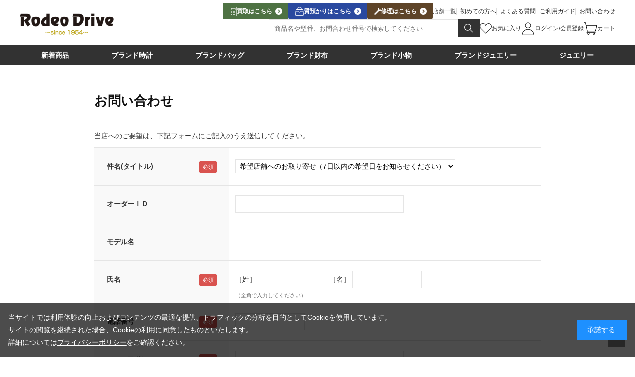

--- FILE ---
content_type: text/html; charset=utf-8
request_url: https://www.rodeodrive.co.jp/shop/contact/contact.aspx?goods=6057746&subject_id=10000002
body_size: 12277
content:
<!DOCTYPE html>
<html data-browse-mode="P" lang="ja" >
<head>

<meta charset="UTF-8">

<title>お問い合わせ【公式】ブランド品通販・販売のロデオドライブ</title>



<meta name="description" content="ブランド品の通販サイト「ロデオドライブ」のページです。ロデオドライブオンラインショップでは通販ショッピングだけでなく店頭での購入も可能。お買取りのご相談もお待ちしております。">
<meta name="keywords" content="ロデオドライブ,,ブランド品販売,ブランド品買取,通販,通信販売,オンラインショップ,買い物">
<meta name="robots" content="noindex">
<meta name="wwwroot" content="" />
<meta name="rooturl" content="https://www.rodeodrive.co.jp" />
<meta name="viewport" content="width=1200">
<link rel="stylesheet" type="text/css" href="https://ajax.googleapis.com/ajax/libs/jqueryui/1.13.1/themes/ui-lightness/jquery-ui.min.css">
<link rel="stylesheet" type="text/css" href="/css/sys/reset.css">
<link rel="stylesheet" type="text/css" href="/css/sys/base.css">
<link rel="stylesheet" type="text/css" href="/css/sys/block_icon_image.css">

<link rel="stylesheet" type="text/css" href="/css/sys/base_form.css" >
<link rel="stylesheet" type="text/css" href="/css/sys/base_misc.css" >
<link rel="stylesheet" type="text/css" href="/css/sys/layout.css" >
<link rel="stylesheet" type="text/css" href="/css/sys/block_common.css" >
<link rel="stylesheet" type="text/css" href="/css/sys/block_customer.css" >
<link rel="stylesheet" type="text/css" href="/css/sys/block_goods.css" >
<link rel="stylesheet" type="text/css" href="/css/sys/block_order.css" >
<link rel="stylesheet" type="text/css" href="/css/sys/block_misc.css" >
<link rel="stylesheet" type="text/css" href="/css/sys/block_store.css" >
<link rel="stylesheet" type="text/css" href="/css/sys/block_page_category.css" >
<link rel="stylesheet" type="text/css" href="/css/sys/block_page.css" >
<script src="https://ajax.googleapis.com/ajax/libs/jquery/3.5.1/jquery.min.js"></script>
<script src="https://ajax.googleapis.com/ajax/libs/jqueryui/1.13.1/jquery-ui.min.js"></script>
<script src="/lib/js.cookie.js" ></script>
<script src="/lib/jquery.balloon.js" ></script>
<script src="/lib/goods/jquery.tile.min.js" ></script>
<script src="/lib/modernizr-custom.js" ></script>
<script src="/js/sys/tmpl.js" ></script>
<script src="/js/sys/msg.js" ></script>
<script src="/js/sys/sys.js" ></script>
<script src="/js/sys/common.js" ></script>
<script src="/js/sys/search_suggest.js" ></script>
<script src="/js/sys/ui.js" ></script>
<script src="/js/sys/dmp_data_send.js" ></script>





	
		
			<link rel="preconnect" href="https://fonts.googleapis.com">
<link rel="preconnect" href="https://fonts.gstatic.com" crossorigin>
<link rel="stylesheet" type="text/css" href="https://fonts.googleapis.com/css2?family=Josefin+Sans:wght@400;500;700&family=Noto+Sans+JP:wght@400;500;700&display=swap">
<link rel="stylesheet" type="text/css" href="/css/usr/base.css">
<link rel="stylesheet" type="text/css" href="/css/usr/layout.css">
<link rel="stylesheet" type="text/css" href="/css/usr/block.css">
<link rel="stylesheet" type="text/css" href="/css/usr/user.css">
<link href="https://cdn.jsdelivr.net/npm/@splidejs/splide@4.1.4/dist/css/splide.min.css" rel="stylesheet" media="all">
<link rel="stylesheet" type="text/css" href="/css/design/common.css" media="print" onload="this.media='all'">
<script src="https://cdn.jsdelivr.net/npm/@splidejs/splide@4.1.4/dist/js/splide.min.js" defer></script>
<script src="https://cdn.jsdelivr.net/npm/micromodal@0.4.10/dist/micromodal.min.js" defer></script>
<script src="https://cdn.jsdelivr.net/npm/jquery-match-height@0.7.2/dist/jquery.matchHeight-min.min.js" defer></script>
<script src="/lib/vue.min.js" defer></script>
<script src="/lib/lazysizes.min.js"></script>
<script src="/js/usr/tmpl.js"></script>
<script src="/js/usr/msg.js"></script>
<script src="/js/usr/user.js"></script>
<script src="/js/design/common.js"></script>
<script src="/js/design/filter.js" defer></script>
<script src="/js/design/menu_ajax.js" defer></script>
<script src="/js/design/generatecontents.js"></script>
<link rel="SHORTCUT ICON" href="/favicon.ico">
<script src="/js/design/result.js" defer></script>
<script src="/js/sys/goods_ajax_bookmark.js" defer></script>
<link rel="stylesheet" type="text/css" href="/css/design/firstview_common.css">

<script type="text/javascript" src="//r3.snva.jp/javascripts/reco/2.3/sna.js?k=0q7fFxWA1LvVW"></script>

<!--  Google Tag Manager 2022.5.23-->
<script>(function(w,d,s,l,i){w[l]=w[l]||[];w[l].push({'gtm.start':
new Date().getTime(),event:'gtm.js'});var f=d.getElementsByTagName(s)[0],
j=d.createElement(s),dl=l!='dataLayer'?'&l='+l:'';j.async=true;j.src=
'https://www.googletagmanager.com/gtm.js?id='+i+dl;f.parentNode.insertBefore(j,f);
})(window,document,'script','dataLayer','GTM-KF8CP94');</script>
<!-- End Google Tag Manager -->

<!-- YTM DYM -->
<script type="text/javascript">
  (function () {
    var tagjs = document.createElement("script");
    var s = document.getElementsByTagName("script")[0];
    tagjs.async = true;
    tagjs.src = "//s.yjtag.jp/tag.js#site=TY0FhQi";
    s.parentNode.insertBefore(tagjs, s);
  }());
</script>
<noscript>
  <iframe src="//b.yjtag.jp/iframe?c=TY0FhQi" width="1" height="1" frameborder="0" scrolling="no" marginheight="0" marginwidth="0"></iframe>
</noscript>
<!-- /End YTM DYM -->

<!-- Google Tag Manager DYM  -->
<script>(function(w,d,s,l,i){w[l]=w[l]||[];w[l].push({'gtm.start':
new Date().getTime(),event:'gtm.js'});var f=d.getElementsByTagName(s)[0],
j=d.createElement(s),dl=l!='dataLayer'?'&l='+l:'';j.async=true;j.src=
'https://www.googletagmanager.com/gtm.js?id='+i+dl;f.parentNode.insertBefore(j,f);
})(window,document,'script','dataLayer','GTM-MBD47CJ6');</script>
<!-- End Google Tag Manager DYM  -->


<!--  WEB接客 -->
<script src="//asset-ba314f6af979fc5f-6024-1.codemarketing.cloud/js-sdk/code-1.0.min.js" async></script>
<script>
  window._cq = window._cq || [];
  function _cc(){_cq.push(arguments);}
  var variables =
    {
      "itemId": location.pathname,
      "conversionType": "Browse"
    }
  _cc('track', 'signOfUsersVariables', variables);
  _cc('load', '6024', '0001');
</script>
<!--  /WEB接客 -->

<!-- 分析Clarity -->
<script type="text/javascript">
    (function(c,l,a,r,i,t,y){
        c[a]=c[a]||function(){(c[a].q=c[a].q||[]).push(arguments)};
        t=l.createElement(r);t.async=1;t.src="https://www.clarity.ms/tag/"+i;
        y=l.getElementsByTagName(r)[0];y.parentNode.insertBefore(t,y);
    })(window, document, "clarity", "script", "k10bdyfjk3");
</script>
<!--  /分析Clarity -->


		
	





<!-- etm meta -->
<meta property="etm:device" content="desktop" />
<meta property="etm:page_type" content="" />
<meta property="etm:cart_item" content="[]" />
<meta property="etm:attr" content="" />


<script src="/js/sys/goods_ajax_bookmark.js" ></script>
<script src="/js/sys/goods_ajax_quickview.js" ></script>






<script type="text/javascript" src="/js/sys/goods_list_ajax_bookmark.js" defer></script>

</head>
<body class="page-contact" 
>




<div class="cmn-wrapper">
	
		
		
				<!-- Google Tag Manager (noscript)2023.11.1 -->
<noscript><iframe src="https://www.googletagmanager.com/ns.html?id=GTM-KF8CP94"
height="0" width="0" style="display:none;visibility:hidden"></iframe></noscript>
<!-- End Google Tag Manager (noscript) -->


<header class="cmn-header">
  <!-- <div class="cmn-header-notice">
    <div class="cmn-inner">
            <p><a href="/shop/t/t101286/">【お知らせ】配送遅延に関するお知らせ</a></p>
    </div>
  </div> -->

  <div class="cmn-header-menu">
    <div class="cmn-header-menu_inner cmn-inner">
      <div class="cmn-header-menu_logo"><a href="/shop/"><img src="/img/design/logo-rodeodrive.png"
            alt="Rodeo Drive"></a></div>
      <div class="cmn-header-menu_right">
        <div class="cmn-header-menu_nav-top">
<div class="cmn-header-menu_exlink">
	<a class="cmn-header-menu_exlink_sell" href="https://kaitori.rodeodrive.co.jp/" target="_blank">
	<i class="icn-sell_wh"></i>
	<span>買取はこちら</span></a>
	<a class="cmn-header-menu_exlink_deposit" href="https://kaitori.rodeodrive.co.jp/shichiya/" target="_blank">
	<i class="icn-deposit_wh"></i>
	<span>質預かりはこちら</span></a>
	<a class="cmn-header-menu_exlink_repair" href="https://repair.rodeodrive.co.jp/" target="_blank">
	<i class="icn-repair_wh"></i>
	<span>修理はこちら</span></a>
</div>
          <div class="cmn-header-menu_links"><a href="/shop/store/list.aspx">店舗一覧</a><a
              href="/shop/pages/guide_watsrodeo.aspx">初めての方へ</a><a href="/shop/pages/guide_qa.aspx">よくある質問</a><a
              href="/shop/pages/guide.aspx">ご利用ガイド</a><a href="/shop/contact/contact.aspx">お問い合わせ</a></div>
        </div>
        <div class="cmn-header-menu_nav-bottom">
          <form class="cmn-search" method="get" id="navsearch" action="/shop/goods/search.aspx">
            <input type="hidden" name="search" value="x">
            <input type="hidden" name="searchbox" value="1">
            <div class="cmn-search_inner">
              <!--<div class="cmn-search_cat is-shrinkheader">
                <select class="js-select-cat" id="navsearch_select">
                  <option>カテゴリー</option>
                  <option value="watch">ブランド時計</option>
                  <option value="bag">ブランドバッグ</option>
                  <option value="purse">ブランド財布</option>
                  <option value="other">ブランド小物</option>
                  <option value="jewelry_b">ブランドジュエリー</option>
                  <option value="jewelry_d">ジュエリー</option>
                </select>
              </div>-->
              <div class="cmn-search_box">
                <div class="cmn-search_input">
                  <input type="text" name="keyword" id="q" placeholder="商品名や型番、お問合わせ番号で検索してください" autocomplete="off">
                  <!-- <div class="cmn-search_imgbtn">
                    <button class="js-imgsearch" type="button" data-micromodal-trigger="imgsearch"><img
                        src="/img/design/icn/imgsearch.svg" alt="画像検索"></button>
                  </div> -->
                </div>
                <div class="cmn-search_submit">
                  <button type="submit" id="submit_q" value="検索"><img src="/img/design/icn/search_wh.svg"
                      alt="検索"></button>
                </div>
              </div>
            </div>
            <!--<div class="cmn-search_status">
              <button class="js-openfiliter-detail" type="button" value="詳細検索"
                data-micromodal-trigger="modal-filter">詳細検索</button>
              <a href="/shop/goods/search.aspx" class="js-openfiliter-detail">詳細検索</a>
            </div>-->
          </form>
          <div class="cmn-header-menu_usermenu">
            <div class="is-shrinkonly">
              <a href="/shop/store/list.aspx" title="店舗一覧"><i class="icn-store"></i></a>
              <a href="/shop/pages/guide.aspx" title="ご利用ガイド"><i class="icn-guide"></i></a>
              <a href="/contact/contact.aspx" title="お問い合わせ"><i class="icn-contact"></i></a>
            </div>
            <div class="cmn-header-menu_user">
              <a href="/shop/customer/bookmark_guest.aspx" title="お気に入り"><i
                  class="icn-fav-nav_ol"></i><span>お気に入り</span></a>
              <a href="https://www.rodeodrive.co.jp/shop/customer/menu.aspx" title="ログイン"><i
                  class="icn-login"></i><span>ログイン/会員登録</span></a>
              <a href="https://www.rodeodrive.co.jp/shop/cart/cart.aspx" title="カート"><i class="icn-cart"></i><span>カート</span><small
                  class="cmn-header-menu_cart-count js-cart-count"></small></a>
            </div>
          </div>
        </div>
      </div>
    </div>
  </div>
  <div class="cmn-gnav">
    <div class="cmn-inner">
      <nav class="cmn-gnav_list">
        <div class="cmn-gnav_item"><a href="/shop/goods/search.aspx?number19_check=%E6%96%B0%E5%85%A5%E8%8D%B7(7%E6%97%A5%E4%BB%A5%E5%86%85)"><span>新着商品</span></a>
          <div class="cmn-gnav_megamenu" data-type="category" data-name="時計" data-isparent="false"
            data-classname="cmn-megamenu" data-img="true">
            <div class="cmn-megamenu">
              <ul class="cmn-megamenu_list"><!--$-->
                <li class="cmn-megamenu_item"><a class="cmn-megamenu_link" href="/shop/goods/search.aspx?number19_check=%E6%96%B0%E5%85%A5%E8%8D%B7(7%E6%97%A5%E4%BB%A5%E5%86%85)&narrow3=%E6%99%82%E8%A8%88">
                    <img class="cmn-megamenu_img" src="/img/category/1/rolex-watch.png" alt="ブランド時計">
                    <div class="cmn-megamenu_ttl">
                      <strong>BRAND WATCH</strong>
                      <small>ブランド時計</small>
                    </div>
                  </a></li>
                <li class="cmn-megamenu_item"><a class="cmn-megamenu_link" href="/shop/goods/search.aspx?number19_check=%E6%96%B0%E5%85%A5%E8%8D%B7(7%E6%97%A5%E4%BB%A5%E5%86%85)&narrow3=%E3%83%90%E3%83%83%E3%82%B0">
                    <img class="cmn-megamenu_img" src="/img/category/1/hermes-bag.png" alt="ブランドバッグ">
                    <div class="cmn-megamenu_ttl">
                      <strong>BRAND BAG</strong>
                      <small>ブランドバッグ</small>
                    </div>
                  </a></li>
                  <li class="cmn-megamenu_item"><a class="cmn-megamenu_link" href="/shop/goods/search.aspx?number19_check=%E6%96%B0%E5%85%A5%E8%8D%B7(7%E6%97%A5%E4%BB%A5%E5%86%85)&narrow3=%E8%B2%A1%E5%B8%83">
                    <img class="cmn-megamenu_img" src="/img/category/1/hermes-wallet.jpg" alt="ブランド財布">
                    <div class="cmn-megamenu_ttl">
                      <strong>BRAND WALLET</strong>
                      <small>ブランド財布</small>
                    </div>
                  </a></li>
                <li class="cmn-megamenu_item"><a class="cmn-megamenu_link" href="/shop/c~accessories?number19_check=%E6%96%B0%E5%85%A5%E8%8D%B7(7%E6%97%A5%E4%BB%A5%E5%86%85)">
                    <img class="cmn-megamenu_img" src="/img/category/1/hermes-accessories.png" alt="ブランド小物">
                    <div class="cmn-megamenu_ttl">
                      <strong>BRAND ACCESSORIES</strong>
                      <small>ブランド小物</small>
                    </div>
                  </a></li>
                <li class="cmn-megamenu_item"><a class="cmn-megamenu_link" href="/shop/goods/search.aspx?number19_check=%E6%96%B0%E5%85%A5%E8%8D%B7(7%E6%97%A5%E4%BB%A5%E5%86%85)&narrow3=%E3%83%96%E3%83%A9%E3%83%B3%E3%83%89%E3%82%B8%E3%83%A5%E3%82%A8%E3%83%AA%E3%83%BC">
                    <img class="cmn-megamenu_img" src="/img/category/1/cartier-jewelry.png" alt="ブランドジュエリー">
                    <div class="cmn-megamenu_ttl">
                      <strong>BRAND JEWELRY</strong>
                      <small>ブランドジュエリー</small>
                    </div>
                  </a></li>
                <li class="cmn-megamenu_item"><a class="cmn-megamenu_link" href="/shop/goods/search.aspx?number19_check=%E6%96%B0%E5%85%A5%E8%8D%B7(7%E6%97%A5%E4%BB%A5%E5%86%85)&narrow3=%E3%82%B8%E3%83%A5%E3%82%A8%E3%83%AA%E3%83%BC">
                    <img class="cmn-megamenu_img" src="/img/category/1/ring.png" alt="ジュエリー">
                    <div class="cmn-megamenu_ttl">
                      <strong>DESIGNER JEWELRY</strong>
                      <small>ジュエリー</small>
                    </div>
                  </a></li>
              </ul>
              <div class="cmn-megamenu_all"><a href="/shop/goods/search.aspx?number19_check=%E6%96%B0%E5%85%A5%E8%8D%B7(7%E6%97%A5%E4%BB%A5%E5%86%85)">すべての新着商品を見る</a></div>
            </div>
          </div>
        </div>
        <div class="cmn-gnav_item"><a href="/shop/c~watch"><span>ブランド時計</span></a>
          <div class="cmn-gnav_megamenu" data-type="category" data-name="時計" data-isparent="false"
            data-classname="cmn-megamenu" data-img="true">
            <div class="cmn-megamenu">
              <ul class="cmn-megamenu_list"><!--$-->
                <li class="cmn-megamenu_item"><a class="cmn-megamenu_link" href="/shop/c~watch/rolex">
                    <img class="cmn-megamenu_img" src="/img/category/1/rolex-watch.png" alt="ロレックス">
                    <div class="cmn-megamenu_ttl">
                      <strong>ROLEX</strong>
                      <small>ロレックス</small>
                    </div>
                  </a></li>
                <li class="cmn-megamenu_item"><a class="cmn-megamenu_link" href="/shop/c~watch/omega">
                    <img class="cmn-megamenu_img" src="/img/category/1/omega-watch.png" alt="オメガ">
                    <div class="cmn-megamenu_ttl">
                      <strong>OMEGA</strong>
                      <small>オメガ</small>
                    </div>
                  </a></li>
                <li class="cmn-megamenu_item"><a class="cmn-megamenu_link" href="/shop/c~watch/cartier">
                    <img class="cmn-megamenu_img" src="/img/category/1/cartier-watch.png" alt="カルティエ">
                    <div class="cmn-megamenu_ttl">
                      <strong>Cartier</strong>
                      <small>カルティエ</small>
                    </div>
                  </a></li>
                <li class="cmn-megamenu_item"><a class="cmn-megamenu_link" href="/shop/c~watch/chanel">
                    <img class="cmn-megamenu_img" src="/img/category/1/chanel-watch.png" alt="シャネル">
                    <div class="cmn-megamenu_ttl">
                      <strong>CHANEL</strong>
                      <small>シャネル</small>
                    </div>
                  </a></li>
                <li class="cmn-megamenu_item"><a class="cmn-megamenu_link" href="/shop/c~watch/patekphilippe">
                    <img class="cmn-megamenu_img" src="/img/category/1/patekphilippe-watch.png" alt="パテックフィリップ">
                    <div class="cmn-megamenu_ttl">
                      <strong>PATEKPHILIPPE</strong>
                      <small>パテックフィリップ</small>
                    </div>
                  </a></li>
                <li class="cmn-megamenu_item"><a class="cmn-megamenu_link" href="/shop/c~watch/audemarspiguet">
                    <img class="cmn-megamenu_img" src="/img/category/1/audemarspiguet-watch.png" alt="オーデマピゲ">
                    <div class="cmn-megamenu_ttl">
                      <strong>AUDEMARS PIGUET</strong>
                      <small>オーデマピゲ</small>
                    </div>
                  </a></li>
                <li class="cmn-megamenu_item"><a class="cmn-megamenu_link" href="/shop/c~watch/vacheronconstantin">
                    <img class="cmn-megamenu_img" src="/img/category/1/vacheronconstantin-watch.png"
                      alt="ヴァシュロンコンスタンタン">
                    <div class="cmn-megamenu_ttl">
                      <strong>VACHERON CONSTANTIN</strong>
                      <small>ヴァシュロンコンスタンタン</small>
                    </div>
                  </a></li>
                <li class="cmn-megamenu_item"><a class="cmn-megamenu_link" href="/shop/c~watch/breitling">
                    <img class="cmn-megamenu_img" src="/img/category/1/breitling-watch.png" alt="ブライトリング">
                    <div class="cmn-megamenu_ttl">
                      <strong>BREITLING</strong>
                      <small>ブライトリング</small>
                    </div>
                  </a></li>
              </ul>
              <div class="cmn-megamenu_all"><a href="/shop/c~watch">すべてのブランド時計を見る</a></div>
            </div>
          </div>
        </div>
        <div class="cmn-gnav_item"><a href="/shop/c~bag"><span>ブランドバッグ</span></a>
          <div class="cmn-gnav_megamenu js-menutree" data-type="category" data-name="バッグ" data-isparent="false"
            data-classname="cmn-megamenu" data-img="true">
            <div class="cmn-megamenu">
              <ul class="cmn-megamenu_list"><!--$-->
                <li class="cmn-megamenu_item"><a class="cmn-megamenu_link" href="/shop/c~bag/hermes">
                    <img class="cmn-megamenu_img" src="/img/category/1/hermes-bag.png" alt="エルメス">
                    <div class="cmn-megamenu_ttl">
                      <strong>HERMES</strong>
                      <small>エルメス</small>
                    </div>
                  </a></li>
                <li class="cmn-megamenu_item"><a class="cmn-megamenu_link" href="/shop/c~bag/chanel">
                    <img class="cmn-megamenu_img" src="/img/category/1/chanel-bag.png" alt="シャネル">
                    <div class="cmn-megamenu_ttl">
                      <strong>CHANEL</strong>
                      <small>シャネル</small>
                    </div>
                  </a></li>
                <li class="cmn-megamenu_item"><a class="cmn-megamenu_link" href="/shop/c~bag/louisvuitton">
                    <img class="cmn-megamenu_img" src="/img/category/1/louisvuitton-bag.png" alt="ルイヴィトン">
                    <div class="cmn-megamenu_ttl">
                      <strong>LOUISVUITTON</strong>
                      <small>ルイヴィトン</small>
                    </div>
                  </a></li>
                <li class="cmn-megamenu_item"><a class="cmn-megamenu_link" href="/shop/c~bag/gucci">
                    <img class="cmn-megamenu_img" src="/img/category/1/gucci-bag.png" alt="グッチ">
                    <div class="cmn-megamenu_ttl">
                      <strong>GUCCI</strong>
                      <small>グッチ</small>
                    </div>
                  </a></li>
                <li class="cmn-megamenu_item"><a class="cmn-megamenu_link" href="/shop/c~bag/celine">
                    <img class="cmn-megamenu_img" src="/img/category/1/celine-bag.png" alt="セリーヌ">
                    <div class="cmn-megamenu_ttl">
                      <strong>CELINE</strong>
                      <small>セリーヌ</small>
                    </div>
                  </a></li>
                <li class="cmn-megamenu_item"><a class="cmn-megamenu_link" href="/shop/c~bag/prada">
                    <img class="cmn-megamenu_img" src="/img/category/1/prada-bag.png" alt="プラダ">
                    <div class="cmn-megamenu_ttl">
                      <strong>PRADA</strong>
                      <small>プラダ</small>
                    </div>
                  </a></li>
                <li class="cmn-megamenu_item"><a class="cmn-megamenu_link" href="/shop/c~bag/berluti">
                    <img class="cmn-megamenu_img" src="/img/category/1/berluti-bag.png" alt="ベルルッティ">
                    <div class="cmn-megamenu_ttl">
                      <strong>Berluti</strong>
                      <small>ベルルッティ</small>
                    </div>
                  </a></li>
                <li class="cmn-megamenu_item"><a class="cmn-megamenu_link" href="/shop/c~bag/bottega">
                    <img class="cmn-megamenu_img" src="/img/category/1/bottega-bag.png" alt="ボッテガヴェネタ">
                    <div class="cmn-megamenu_ttl">
                      <strong>BOTTEGA VENETA</strong>
                      <small>ボッテガヴェネタ</small>
                    </div>
                  </a></li>
              </ul>
              <div class="cmn-megamenu_all"><a href="/shop/c~bag">すべてのブランドバッグを見る</a></div>
            </div>
          </div>
        </div>
        <div class="cmn-gnav_item"><a href="/shop/c~wallet"><span>ブランド財布</span></a>
          <div class="cmn-gnav_megamenu js-menutree" data-type="category" data-name="財布" data-isparent="false"
            data-classname="cmn-megamenu" data-img="true">
            <div class="cmn-megamenu">
              <ul class="cmn-megamenu_list"><!--$-->
                <li class="cmn-megamenu_item"><a class="cmn-megamenu_link" href="/shop/c~wallet/hermes">
                    <img class="cmn-megamenu_img" src="/img/category/1/hermes-wallet.jpg" alt="エルメス">
                    <div class="cmn-megamenu_ttl">
                      <strong>HERMES</strong>
                      <small>エルメス</small>
                    </div>
                  </a></li>
                <li class="cmn-megamenu_item"><a class="cmn-megamenu_link" href="/shop/c~wallet/chanel">
                    <img class="cmn-megamenu_img" src="/img/category/1/chanel-wallet.jpg" alt="シャネル">
                    <div class="cmn-megamenu_ttl">
                      <strong>CHANEL</strong>
                      <small>シャネル</small>
                    </div>
                  </a></li>
                <li class="cmn-megamenu_item"><a class="cmn-megamenu_link" href="/shop/c~wallet/louisvuitton">
                    <img class="cmn-megamenu_img" src="/img/category/1/louisvuitton-wallet.png" alt="ルイヴィトン">
                    <div class="cmn-megamenu_ttl">
                      <strong>LOUISVUITTON</strong>
                      <small>ルイヴィトン</small>
                    </div>
                  </a></li>
                <li class="cmn-megamenu_item"><a class="cmn-megamenu_link" href="/shop/c~wallet/gucci">
                    <img class="cmn-megamenu_img" src="/img/category/1/gucci-wallet.jpg" alt="グッチ">
                    <div class="cmn-megamenu_ttl">
                      <strong>GUCCI</strong>
                      <small>グッチ</small>
                    </div>
                  </a></li>
                <li class="cmn-megamenu_item"><a class="cmn-megamenu_link" href="/shop/c~wallet/balenciaga">
                    <img class="cmn-megamenu_img" src="/img/category/1/balenciaga-wallet.png" alt="バレンシアガ">
                    <div class="cmn-megamenu_ttl">
                      <strong>BALENCIAGA</strong>
                      <small>バレンシアガ</small>
                    </div>
                  </a></li>
                <li class="cmn-megamenu_item"><a class="cmn-megamenu_link" href="/shop/c~wallet/prada">
                    <img class="cmn-megamenu_img" src="/img/category/1/prada-wallet.png" alt="プラダ">
                    <div class="cmn-megamenu_ttl">
                      <strong>PRADA</strong>
                      <small>プラダ</small>
                    </div>
                  </a></li>
                <li class="cmn-megamenu_item"><a class="cmn-megamenu_link" href="/shop/c~wallet/berluti">
                    <img class="cmn-megamenu_img" src="/img/category/1/berluti-wallet.jpg" alt="ベルルッティ">
                    <div class="cmn-megamenu_ttl">
                      <strong>Berluti</strong>
                      <small>ベルルッティ</small>
                    </div>
                  </a></li>
                <li class="cmn-megamenu_item"><a class="cmn-megamenu_link" href="/shop/c~wallet/bottega">
                    <img class="cmn-megamenu_img" src="/img/category/1/bottega-wallet.jpg" alt="ボッテガヴェネタ">
                    <div class="cmn-megamenu_ttl">
                      <strong>BOTTEGA VENETA</strong>
                      <small>ボッテガヴェネタ</small>
                    </div>
                  </a></li>
              </ul>
              <div class="cmn-megamenu_all"><a href="/shop/c~wallet">すべてのブランド財布を見る</a></div>
            </div>
          </div>
        </div>
        <div class="cmn-gnav_item"><a href="/shop/c~accessories"><span>ブランド小物</span></a>
          <div class="cmn-gnav_megamenu js-menutree" data-type="category" data-name="小物" data-isparent="false"
            data-classname="cmn-megamenu" data-img="true">
            <div class="cmn-megamenu">
              <ul class="cmn-megamenu_list">
                <li class="cmn-megamenu_item"><a class="cmn-megamenu_link" href="/shop/c~accessories/hermes">
                    <img class="cmn-megamenu_img" src="/img/category/1/hermes-accessories.png" alt="エルメス">
                    <div class="cmn-megamenu_ttl">
                      <strong>HERMES</strong>
                      <small>エルメス</small>
                    </div>
                  </a></li>
                <li class="cmn-megamenu_item"><a class="cmn-megamenu_link" href="/shop/c~accessories/chanel">
                    <img class="cmn-megamenu_img" src="/img/category/1/chanel-accessories.png" alt="シャネル">
                    <div class="cmn-megamenu_ttl">
                      <strong>CHANEL</strong>
                      <small>シャネル</small>
                    </div>
                  </a></li>
                <li class="cmn-megamenu_item"><a class="cmn-megamenu_link" href="/shop/c~accessories/louisvuitton">
                    <img class="cmn-megamenu_img" src="/img/category/1/louisvuitton-accessories.png" alt="ルイヴィトン">
                    <div class="cmn-megamenu_ttl">
                      <strong>LOUISVUITTON</strong>
                      <small>ルイヴィトン</small>
                    </div>
                  </a></li>
                <li class="cmn-megamenu_item"><a class="cmn-megamenu_link" href="/shop/c~accessories/gucci">
                    <img class="cmn-megamenu_img" src="/img/category/1/gucci-accessories.png" alt="グッチ">
                    <div class="cmn-megamenu_ttl">
                      <strong>GUCCI</strong>
                      <small>グッチ</small>
                    </div>
                  </a></li>
                <li class="cmn-megamenu_item"><a class="cmn-megamenu_link" href="/shop/c~accessories/balenciaga">
                    <img class="cmn-megamenu_img" src="/img/category/1/balenciaga-wallet.png" alt="バレンシアガ">
                    <div class="cmn-megamenu_ttl">
                      <strong>BALENCIAGA</strong>
                      <small>バレンシアガ</small>
                    </div>
                  </a></li>
                <li class="cmn-megamenu_item"><a class="cmn-megamenu_link" href="/shop/c~accessories/prada">
                    <img class="cmn-megamenu_img" src="/img/category/1/prada-accessories.png" alt="プラダ">
                    <div class="cmn-megamenu_ttl">
                      <strong>PRADA</strong>
                      <small>プラダ</small>
                    </div>
                  </a></li>
                <li class="cmn-megamenu_item"><a class="cmn-megamenu_link" href="/shop/c~accessories/berluti">
                    <img class="cmn-megamenu_img" src="/img/category/1/berluti-accessories.png" alt="ベルルッティ">
                    <div class="cmn-megamenu_ttl">
                      <strong>Berluti</strong>
                      <small>ベルルッティ</small>
                    </div>
                  </a></li>
                <li class="cmn-megamenu_item"><a class="cmn-megamenu_link" href="/shop/c~accessories/bottega">
                    <img class="cmn-megamenu_img" src="/img/category/1/bottega-accessories.png" alt="ボッテガヴェネタ">
                    <div class="cmn-megamenu_ttl">
                      <strong>BOTTEGA VENETA</strong>
                      <small>ボッテガヴェネタ</small>
                    </div>
                  </a></li>
              </ul>
              <div class="cmn-megamenu_all"><a href="/shop/c~accessories">すべてのブランド小物を見る</a></div>
            </div>
          </div>
        </div>
        <div class="cmn-gnav_item"><a href="/shop/c~jewelry"><span>ブランドジュエリー</span></a>
          <div class="cmn-gnav_megamenu" data-type="category" data-name="ブランドジュエリー" data-isparent="false"
            data-classname="cmn-megamenu" data-img="true">
            <div class="cmn-megamenu">
              <ul class="cmn-megamenu_list"><!--$-->
                <li class="cmn-megamenu_item"><a class="cmn-megamenu_link" href="/shop/c~jewelry/cartier">
                    <img class="cmn-megamenu_img" src="/img/category/1/cartier-jewelry.png" alt="カルティエ">
                    <div class="cmn-megamenu_ttl">
                      <strong>CARTIER</strong>
                      <small>カルティエ</small>
                    </div>
                  </a></li>
                <li class="cmn-megamenu_item"><a class="cmn-megamenu_link" href="/shop/c~jewelry/tiffany">
                    <img class="cmn-megamenu_img" src="/img/category/1/tiffany-jewelry.png" alt="ティファニー">
                    <div class="cmn-megamenu_ttl">
                      <strong>TIFFANY</strong>
                      <small>ティファニー</small>
                    </div>
                  </a></li>
                <li class="cmn-megamenu_item"><a class="cmn-megamenu_link" href="/shop/c~jewelry/vancleef">
                    <img class="cmn-megamenu_img" src="/img/category/1/vancleef-jewelry.png" alt="ヴァンクリーフ＆アーペル">
                    <div class="cmn-megamenu_ttl">
                      <strong>VANCLEEF</strong>
                      <small>ヴァンクリーフ＆アーペル</small>
                    </div>
                  </a></li>
                <li class="cmn-megamenu_item"><a class="cmn-megamenu_link" href="/shop/c~jewelry/hermes">
                    <img class="cmn-megamenu_img" src="/img/category/1/hermes-jewelry.png" alt="エルメス">
                    <div class="cmn-megamenu_ttl">
                      <strong>HERMES</strong>
                      <small>エルメス</small>
                    </div>
                  </a></li>
                <li class="cmn-megamenu_item"><a class="cmn-megamenu_link" href="/shop/c~jewelry/chanel">
                    <img class="cmn-megamenu_img" src="/img/category/1/chanel-jewelry.png" alt="シャネル">
                    <div class="cmn-megamenu_ttl">
                      <strong>CHANEL</strong>
                      <small>シャネル</small>
                    </div>
                  </a></li>
                <li class="cmn-megamenu_item"><a class="cmn-megamenu_link" href="/shop/c~jewelry/tasaki">
                    <img class="cmn-megamenu_img" src="/img/category/1/tasaki-jewelry.png" alt="タサキ">
                    <div class="cmn-megamenu_ttl">
                      <strong>TASAKI</strong>
                      <small>タサキ</small>
                    </div>
                  </a></li>
                <li class="cmn-megamenu_item"><a class="cmn-megamenu_link" href="/shop/c~jewelry/harrywinston">
                    <img class="cmn-megamenu_img" src="/img/category/1/harrywinston-jewelry.png" alt="ハリーウィンストン">
                    <div class="cmn-megamenu_ttl">
                      <strong>HARRY WINSTON</strong>
                      <small>ハリーウィンストン</small>
                    </div>
                  </a></li>
                <li class="cmn-megamenu_item"><a class="cmn-megamenu_link" href="/shop/c~jewelry/bvlgari">
                    <img class="cmn-megamenu_img" src="/img/category/1/bvlgari-jewelry.png" alt="ブルガリ">
                    <div class="cmn-megamenu_ttl">
                      <strong>BVLGARI</strong>
                      <small>ブルガリ</small>
                    </div>
                  </a></li>
              </ul>
              <div class="cmn-megamenu_all"><a href="/shop/c~jewelry">すべてのブランドジュエリーを見る</a></div>
            </div>
          </div>
        </div>
        <div class="cmn-gnav_item"><a href="/shop/c~jw"><span>ジュエリー</span></a>
          <div class="cmn-gnav_megamenu" data-type="category" data-name="デザインジュエリー" data-isparent="false"
            data-classname="cmn-megamenu" data-img="true">
            <div class="cmn-megamenu">
              <ul class="cmn-megamenu_list">
                <li class="cmn-megamenu_item"><a class="cmn-megamenu_link" href="/shop/c~jw/ring">
                    <img class="cmn-megamenu_img" src="/img/category/1/ring.png" alt="リング">
                    <div class="cmn-megamenu_ttl">
                      <strong>RING</strong>
                      <small>リング</small>
                    </div>
                  </a></li>
                <li class="cmn-megamenu_item"><a class="cmn-megamenu_link" href="/shop/c~jw/necklace">
                    <img class="cmn-megamenu_img" src="/img/category/1/necklace.png" alt="ネックレス">
                    <div class="cmn-megamenu_ttl">
                      <strong>NECKLACE</strong>
                      <small>ネックレス</small>
                    </div>
                  </a></li>
                <li class="cmn-megamenu_item"><a class="cmn-megamenu_link" href="/shop/c~jw/pierced">
                    <img class="cmn-megamenu_img" src="/img/category/1/pierced.png" alt="ピアス・イヤリング">
                    <div class="cmn-megamenu_ttl">
                      <strong>PIERCED</strong>
                      <small>ピアス・イヤリング</small>
                    </div>
                  </a></li>
                <li class="cmn-megamenu_item"><a class="cmn-megamenu_link" href="/shop/c~jw/bracelet">
                    <img class="cmn-megamenu_img" src="/img/category/1/bracelet.png" alt="ブレスレット">
                    <div class="cmn-megamenu_ttl">
                      <strong>BRACELET</strong>
                      <small>ブレスレット</small>
                    </div>
                  </a></li>
                <li class="cmn-megamenu_item"><a class="cmn-megamenu_link" href="/shop/c~jw/brooch">
                    <img class="cmn-megamenu_img" src="/img/category/1/brooch.png" alt="ブローチ">
                    <div class="cmn-megamenu_ttl">
                      <strong>BROOCH</strong>
                      <small>ブローチ</small>
                    </div>
                  </a></li>
                <li class="cmn-megamenu_item"><a class="cmn-megamenu_link" href="/shop/c~jw/kihei">
                    <img class="cmn-megamenu_img" src="/img/category/1/kihei.png" alt="喜平">
                    <div class="cmn-megamenu_ttl">
                      <strong>KIHEI</strong>
                      <small>喜平</small>
                    </div>
                  </a></li>
                <li class="cmn-megamenu_item"><a class="cmn-megamenu_link" href="/shop/c~jw/chain">
                    <img class="cmn-megamenu_img" src="/img/category/1/chain.png" alt="チェーン・アジャスター">
                    <div class="cmn-megamenu_ttl">
                      <strong>CHAIN</strong>
                      <small>チェーン・アジャスター</small>
                    </div>
                  </a></li>
                <li class="cmn-megamenu_item"><a class="cmn-megamenu_link" href="/shop/c~jw/others-nj">
                    <img class="cmn-megamenu_img" src="/img/category/1/others-nj.png" alt="その他ジュエリー">
                    <div class="cmn-megamenu_ttl">
                      <strong>OTHERS</strong>
                      <small>その他ジュエリー</small>
                    </div>
                  </a></li>
              </ul>
              <div class="cmn-megamenu_all"><a href="/shop/c~jw">すべてのジュエリーを見る</a></div>
            </div>
          </div>
        </div>
      </nav>
    </div>
  </div>

 
</header>
				
					
				
		
	
	

<div class="pane-contents">
<div class="container">
	<main class="pane-main">
		<div class="block-inquiry">
			<h1 class="block-inquiry--header">お問い合わせ</h1>
<p class="block-inquiry--message">
当店へのご要望は、下記フォームにご記入のうえ送信してください。
</p>

			

			
			<div class="block-inquiry--form">
				<form method="post" action="/shop/contact/contact.aspx" onsubmit="return ecblib.common.confirmInputCheck();">
	<input value="6057746" type="hidden" name="goods">

	<div class="fieldset block-inquiry--items">
		<div class="form-group block-inquiry--subject"> 
			<div class="form-label"><label class="control-label">件名(タイトル)</label></div>
			<div class="constraint"><span class="required"></span></div>
			<div class="form-control">
				<select class="block-inquiry--subject" name="subject_id"><option value="">↓お選びください</option><option value="10000001">商品に関するお問い合わせ</option><option value="10000002" selected>希望店舗へのお取り寄せ（7日以内の希望日をお知らせください）</option><option value="10000003">購入方法に関するお問い合わせ</option><option value="10000004">納期・お届けに関するお問い合わせ</option><option value="10000005">返品・注文キャンセルに関するお問い合わせ</option><option value="10000008">下取り・買取に関するお問い合わせ</option><option value="10000009">修理・メンテナンスついてのお問合せ</option><option value="10000010">会員ID・パスワードについてのお問合せ</option><option value="10000099">その他の事項に関するお問い合わせ</option></select>
				
			</div>
		</div>

		<div class="form-group block-inquiry--order-id"> 
			<div class="form-label"><label class="control-label">オーダーＩＤ</label></div>
			<div class="constraint"></div>
			<div class="form-control">
				<input value="" maxlength="30" type="text" name="order_id" size="40">
				
			</div>
		</div>

	
		<div class="form-group block-inquiry--goods-name"> 
			<div class="form-label"><label class="control-label">モデル名</label></div>
			<div class="constraint"></div>
			<div class="form-control">
				<span></span>
				
			</div>
		</div>
	

		<div class="form-group block-inquiry--name"> 
			<div class="form-label"><label class="control-label">氏名</label></div>
			<div class="constraint"><span class="required"></span></div>
			<div class="form-control">
				<div>
					<label class="block-inquiry--name-label">［姓］</label> <input value="" type="text" name="name" size="15" maxlength="20">
					<label class="block-inquiry--name-label">［名］</label> <input value="" type="text" name="name2" size="15" maxlength="20">
					<div class="help-block">（全角で入力してください）</div>
					
				</div>
			</div>
		</div>

		<div class="form-group block-inquiry--tel"> 
			<div class="form-label"><label class="control-label">電話番号</label></div>
			<div class="constraint"><span class="required"></span></div>
			<div class="form-control">
				<input value="" type="text" name="tel" maxlength="24" size="15">
				
			</div>
		</div>

		<div class="form-group block-inquiry--mail"> 
			<div class="form-label"><label class="control-label">メールアドレス</label></div>
			<div class="constraint"><span class="required"></span></div>
			<div class="form-control">
				<input value="" maxlength="100" type="text" name="mail" size="40" id="mail">
				
			</div>
		</div>

		<div class="form-group block-inquiry--cmail"> 
			<div class="form-label"><label class="control-label">メールアドレス（確認）</label></div>
			<div class="constraint"><span class="required"></span></div>
			<div class="form-control" onPaste=" alert('確認のためもう一度入力してください');return false;">
				<input value="" type="text" name="cmail" size="40" maxlength="100" id="cmail" onBlur="ecblib.common.strConvert(this, false);">
				<div class="help-block">（メールアドレス確認のため再度入力をお願いします)</div>
				
			</div>
		</div>

		<div class="form-group block-inquiry--inquiry-body"> 
			<div class="form-label"><label class="control-label">内容</label></div>
			<div class="constraint"><span class="required"></span></div>
			<div class="form-control">
				<textarea rows="6" cols="40" name="body"></textarea>
				
			</div>
		</div>
	</div>
	<div class="action-buttons">
		<div class="action">
			<input name="confirm" type="submit" value="確認画面へ" class="btn btn-default block-inquiry--forward">
		</div>
		
	</div>
</form>

			</div>
			

			

		</div>
	</main>
</div>
</div>


	
		
		<div class="cmn-footer-pagetop"><a class="cmn-pagetop_btn" href="#pagetop"> <img src="/img/design/icn/pagetop.svg" alt="↑PAGETOP"></a></div>
		<footer class="cmn-footer">
				
				
						<div class="cmn-footer-guide">
  <div class="cmn-inner">
    <div class="cmn-footer-guide_hdg">ショッピングガイド</div>
    <div class="cmn-footer-guide_cols">
      <div class="cmn-footer-guide_col">
        <div class="cmn-footer-guide_ttl">ご注文前にお読みください</div>
        <div class="cmn-footer-guide_txt">
          ご注文前に<u><a href="https://www.rodeodrive.co.jp/shop/pages/guide_shopping.aspx#read">こちら</a></u>をご確認ください<br>
          ・<a href="https://www.rodeodrive.co.jp/shop/pages/guide_shopping.aspx#read">金額について</a><br>
          ・<a href="https://www.rodeodrive.co.jp/shop/pages/guide_shopping.aspx#read">商品について</a><br>
          ・<u><a href="https://www.rodeodrive.co.jp/shop/pages/guide_service.aspx#adjustment">時計ブレスサイズ調整について</a></u><br>
          ・<a href="https://www.rodeodrive.co.jp/shop/pages/guide_shopping.aspx#read">時計の修理につい</a><br><br>
        </div>
        <div class="cmn-footer-guide_ttl">お支払いについて</div>
        <div class="cmn-footer-guide_txt">
          下記のお支払が可能です。<br>
          ・銀行振込<br>
          ・各種クレジットカード<br>
          ・ショッピングローン(株式会社ジャックス)<br>
          ・代金引換(ヤマト運輸)20万円まで<br>
          ・Amazon Pay<br>
          決済方法について詳しくは<u><a href="/shop/pages/guide_shopping.aspx#payment">こちら</a></u>から。
        </div>
       </div>
      <div class="cmn-footer-guide_col">
       <div class="cmn-footer-guide_ttl">配送について</div>
        <div class="cmn-footer-guide_txt">
          ・クレジットカード決済は、カード会社にご登録されている住所への発送となります。(ご注文確認後にカード会社へ登録情報の照会確認を実施させて頂きます。)<br>
          ・ショッピングローン決済は、審査お申込みされた住所への発送となります。<br>
          ※転送サービスや宅配BOXへのお届けはお断りしております。<br>
          <br>
          ヤマト運輸にて配送させて頂きます。<br>
          ￥50,000以上で送料は当店が負担いたします。<br>
          ￥50,000未満は全国一律￥700でお届けしております。<br>
          【配送希望時間帯をご指定出来ます】<br>
          午前中/14-16時/16-18時/18-20時/19-21時
        </div>
      </div>
      <div class="cmn-footer-guide_col">
        <div class="cmn-footer-guide_ttl">返品について</div>
        <div class="cmn-footer-guide_txt">
          返品が出来る商品と出来ない商品が御座います。<br>
          商品ページに記載の【返品区分】をご確認ください。<br>
          詳しくは<u><a href="/shop/pages/guide_shopping.aspx#returns">ご利用ガイド</a></u>をご確認ください。<br>
        </div>
        <div class="cmn-footer-guide_ttl">保証規定(時計)</div>
        <div class="cmn-footer-guide_txt">保証期間内での通常使用による突発的な不具合等が発生した場合には、無料にて修理・調整をさせて頂きます。詳しくは<u><a href="/shop/pages/guide_service.aspx#security">こちら</a></u>から。</div>
      </div>
    </div>
  </div>
</div>
<div class="cmn-footer-sitemap">
  <div class="cmn-inner">
    <div class="cmn-footer-sitemap_cols">
      <div class="cmn-footer-sitemap_col">
        <div class="cmn-footer-sitemap_ttl"><a href="/shop/c~watch"><span>ブランド時計</span></a></div>
        <ul class="cmn-footer-sitemap_list js-menutree" data-type="category" data-name="ブランド時計" data-isparent="false"
          data-classname="cmn-footer-sitemap"></ul>
      </div>
      <div class="cmn-footer-sitemap_col">
        <div class="cmn-footer-sitemap_ttl"><a href="/shop/c~bag"><span>ブランドバッグ</span></a></div>
        <ul class="cmn-footer-sitemap_list js-menutree" data-type="category" data-name="ブランドバッグ" data-isparent="false"
          data-classname="cmn-footer-sitemap"></ul>
      </div>
      <div class="cmn-footer-sitemap_col">
        <div class="cmn-footer-sitemap_ttl"><a href="/shop/c~wallet"><span>ブランド財布</span></a></div>
        <ul class="cmn-footer-sitemap_list js-menutree" data-type="category" data-name="ブランド財布" data-isparent="false"
          data-classname="cmn-footer-sitemap"></ul>
      </div>
      <div class="cmn-footer-sitemap_col">
        <div class="cmn-footer-sitemap_ttl"> <a href="/shop/c~accessories"><span>ブランド小物</span></a></div>
        <ul class="cmn-footer-sitemap_list js-menutree" data-type="category" data-name="ブランド小物" data-isparent="false"
          data-classname="cmn-footer-sitemap"></ul>
      </div>
      <div class="cmn-footer-sitemap_col">
        <div class="cmn-footer-sitemap_ttl"><a href="/shop/c~jewelry"><span>ブランドジュエリー</span></a></div>
        <ul class="cmn-footer-sitemap_list js-menutree" data-type="category" data-name="ブランドジュエリー" data-isparent="false"
          data-classname="cmn-footer-sitemap"></ul>
      </div>
      <div class="cmn-footer-sitemap_col">
        <div class="cmn-footer-sitemap_ttl"><a href="/shop/c~jw"><span>デザインジュエリー</span></a></div>
        <ul class="cmn-footer-sitemap_list js-menutree" data-type="category" data-name="ジュエリー" data-isparent="false"
          data-classname="cmn-footer-sitemap"></ul>
      </div>
    </div>
    <div class="cmn-footer-sitemap_links"><span> <a href="/shop/pages/guide.aspx">ご利用ガイド</a></span><span> <a
          href="/shop/pages/guide_qa.aspx">よくある質問</a></span><span> <a
          href="/shop/contact/contact.aspx">お問い合わせ</a></span><span> <a
          href="/shop/pages/sitemap.aspx">サイトマップ</a></span><span> <a
          href="https://www.rk-enterprise.jp/policy/" target="_blank">プライバシーポリシー</a></span><span> <a
          href="/shop/pages/guide_other.aspx#other1">特定商取引法について</a></span><span>
        <a href="/shop/pages/companyprofile.aspx">会社概要</a></span></div>
    <div class="cmn-footer-copyright">株式会社アールケイエンタープライズ<br>古物営業許可：第451360000874号 神奈川県公安委員会／質屋許可証：第304360906009号 東京都公安委員会／質屋許可証：第451363600051号 神奈川県公安委員会<br><small id="copyright">Copyright &copy; RK
        ENTERPRISE co.,ltd All Rights Reserved.</small></div>
  </div>
  <!--  トップページフッター 終わり -->
</div>


<!--  構造化データ -->
<script type="application/ld+json">
{
"@context": "https://schema.org",
"@type": "JewelryStore",
"url": "https://www.rodeodrive.co.jp",
"logo": "https://www.rodeodrive.co.jp/img/design/logo-rodeodrive.png",
"name": "RodeoDrive",
"description": "ロレックス、エルメス、ルイヴィトンなど新品・中古ブランド品の販売・買取・修理・質預かり。",
"email": "webshop@rodeodrive.co.jp",
"telephone": "+81459002065",
"address": {
"@type": "PostalAddress",
"streetAddress": "蓬莱町3-104",
"addressLocality": "横浜市中区",
"addressRegion": "神奈川県",
"postalCode": "231-0048",
"addressCountry": "JP"
}
}
</script>
<!--  /構造化データ -->
				
		</footer>
	
</div>
<input type="hidden" id="naviplus_guid" value="00000000-0000-0000-0000-000000000000">
<div id="cookieBox">
	<div class="block-cookie-consent">
		<div class="block-cookie-consent--text">
		当サイトでは利用体験の向上およびコンテンツの最適な提供、トラフィックの分析を目的としてCookieを使用しています。<br>
		サイトの閲覧を継続された場合、Cookieの利用に同意したものといたします。<br>
		詳細については<a href="/shop/pages/guide_member.aspx#p_information" class="block-cookie-consent-privacy-link">プライバシーポリシー</a>をご確認ください。
		</div>
		<div id="consentButton" class="block-cookie-consent--btn">承諾する</div>
	</div>
</div>
<script src="/js/sys/cookie_policy.js" defer></script>


<div class="modal is-hidden" id="modal-filter" aria-hidden="true" role="dialog" aria-modal>
      <div class="modal_bg" tabindex="-1" data-micromodal-close></div>
      <div class="modal_inner">
        <button class="modal_close" type="button" aria-label="モーダルを閉じる" data-micromodal-close><i class="icn-close_wh"></i></button>
        <div class="modal_container">
          <div id="js-app-filter"></div>
        </div>
      </div>
    </div>
    <script src="//sd18-f-s.snva.jp/~rke2/?action=template&name=suggest_v3_tags&out=html_append"></script>
    <script src="//sd18-f-s.snva.jp/js/naviplus_suggestitem_view.js" charset='UTF-8'></script>

<script>
var CRSIREFO_DATA = "97e9b31ca6e78ed87e2c73f232b11220a8e25f165d8f43b61d61864b84272e1d"
</script>

</body>
</html>


--- FILE ---
content_type: text/css
request_url: https://www.rodeodrive.co.jp/css/usr/base.css
body_size: 900
content:
@charset "UTF-8";

body {
  font-family: "Noto Sans JP", "メイリオ", Meiryo, "ヒラギノ角ゴ Pro W6", "Hiragino Kaku Gothic Pro", Osaka, "ＭＳ Ｐゴシック", "MS PGothic", sans-serif;
  color: #081f2c;
}

a {
  color: #081f2c;
}

input[type="checkbox"] {
  width: 21px;
  height: 21px;
  margin-right: 8px;
}

input[name="pwd_display"] {
  margin-top: -5px;
}

.page-estimate input[name="pwd_display"] {
  margin-top: 0px;
}

h1,
.h1 {
  margin: 0 0 20px;
  padding: 16px 0;
  font-size: 28px;
  font-weight: 500;
  color: #111;
  border: 0;
}

h2,
.h2 {
  margin: 0 0 24px;
  padding: 12px 0;
  font-size: 24px;
  font-weight: 500;
  color: #111;
  border-bottom: 1px solid #111;
}

h3,
.h3 {
  margin: 0 0 24px;
  padding: 12px 0;
  font-size: 18px;
  font-weight: bold;
  color: #111;
  border-bottom: 1px solid #dedede;
}

h4,
.h4 {
  margin: 0;
  padding: 12px 0;
  font-size: 16px;
  font-weight: bold;
  color: #111;
  border-bottom: 0;
}

h5,
.h5 {
  font-size: 14px;
  font-weight: bold;
}

h6,
.h6 {
  font-size: 14px;
  font-weight: 500;
}

.block-goods-list--pager-top {
  display: none;
}

.price {
  color: #081f2c;
}

.price::after,
.default-price::after {
  content: "";
}

.net::after,
.net-price::after,
.default-net::after {
  content: "（税抜）";
}

.pager {
  margin: 0;
  padding: 21px 0 56px;
  border-top: 0;
}

.block-goods-list--pager.pager {
  border-top: 1px solid #707070;
}

.pager[class*="-pager-top"],
[class*="-pager-top"] > .pager {
  display: none;
}

.pager-total {
  margin-right: 30px;
}

.pager-current {
  color: #000;
}

.pagination > * {
  margin: 0 4px;
  border: 0;
}

.pagination li a {
  color: #bbb;
}

.pagination li.pager-first a,
.pagination li.pager-previous a,
.pagination li.pager-next a,
.pagination li.pager-last a {
  position: relative;
  display: block;
  width: 18px;
  height: 21px;
  font-size: 0;
}

.pagination li.pager-first a::before {
  position: absolute;
  top: calc(50% - 4px);
  left: 4px;
  display: block;
  width: 8px;
  height: 8px;
  border-top: 2px solid #111;
  border-left: 2px solid #111;
  transform: rotate(-45deg);
  content: "";
}

.pagination li.pager-first a::after {
  position: absolute;
  top: calc(50% - 4px);
  left: 10px;
  display: block;
  width: 8px;
  height: 8px;
  border-top: 2px solid #111;
  border-left: 2px solid #111;
  transform: rotate(-45deg);
  content: "";
}

.pagination li.pager-previous a::before {
  position: absolute;
  top: calc(50% - 4px);
  left: 7px;
  display: block;
  width: 8px;
  height: 8px;
  border-top: 2px solid #111;
  border-left: 2px solid #111;
  transform: rotate(-45deg);
  content: "";
}

.pagination li.pager-next a::before {
  position: absolute;
  top: calc(50% - 4px);
  right: 7px;
  display: block;
  width: 8px;
  height: 8px;
  border-top: 2px solid #111;
  border-right: 2px solid #111;
  transform: rotate(45deg);
  content: "";
}

.pagination li.pager-last a::before {
  position: absolute;
  top: calc(50% - 4px);
  right: 4px;
  display: block;
  width: 8px;
  height: 8px;
  border-top: 2px solid #111;
  border-right: 2px solid #111;
  transform: rotate(45deg);
  content: "";
}

.pagination li.pager-last a::after {
  position: absolute;
  top: calc(50% - 4px);
  right: 10px;
  display: block;
  width: 8px;
  height: 8px;
  border-top: 2px solid #111;
  border-right: 2px solid #111;
  transform: rotate(45deg);
  content: "";
}

.action .btn {
  border-bottom-width: 1px;
}

.btn-default {
  border: 1px solid #d53100;
  color: #d53100;
  background: #fff;
}

.btn-primary {
  border: 1px solid #d53100;
  color: #fff;
  background: #d53100;
}

.btn-secondary {
  border: 1px solid #9d9896;
  color: #fff;
  background: #9d9896;
}

.btn-danger {
  border: 1px solid #d53100;
  color: #d53100;
  background: #ffebe8;
}

.star-base {
  width: 110px;
  height: 22px;
  background-position: 0 0;
  background-size: 110px 44px;
}

.star-select {
  width: 110px;
  height: 22px;
  background-position: -110px -22px;
  background-size: 110px 44px;
}

.fieldset .form-control {
  padding-left: 12px;
}


--- FILE ---
content_type: text/css
request_url: https://www.rodeodrive.co.jp/css/design/firstview_common.css
body_size: 10775
content:
@charset "UTF-8";
:root {
  --imgpath: "../../img/design/";
  --scroll-x: 0;
  --notice-height: 0;
  --menu-height: 139px;
  --gnav-height: 42px;
  --header-height: 139px;
  --header-shrinkheight: 70px;
}

body {
  font-family: "-apple-system, BlinkMacSystemFont", "Hiragino Kaku Gothic ProN", "Hiragino Kaku Gothic Pro", "游ゴシック Medium", YuGothic, YuGothicM, "メイリオ", Meiryo, sans-serif;
  line-height: 1.8;
  color: #323232;
}
[data-browse-mode=P] body {
  min-width: 1260px;
  font-size: 14px;
}

[data-browse-mode=S] body {
  min-width: 360px;
  font-size: 13px;
}

body.is-fixed {
  overflow: hidden;
}

iframe,
img {
  max-width: 100%;
  vertical-align: top;
}

a {
  color: #323232;
  opacity: 1;
  -webkit-transition: opacity 0.2s cubic-bezier(0.39, 0.575, 0.565, 1);
  transition: opacity 0.2s cubic-bezier(0.39, 0.575, 0.565, 1);
  will-change: opacity;
}
[data-browse-mode=P] a:hover {
  opacity: 0.75;
}

a:focus {
  outline-color: rgba(221, 195, 108, 0.5);
  outline-width: thin;
}
a:hover {
  text-decoration: none;
}

.cmn-wrapper input[type=text],
.cmn-wrapper input[type=tel],
.cmn-wrapper input[type=email],
.cmn-wrapper input[type=search],
.cmn-wrapper input[type=password],
.cmn-wrapper input[type=url],
.cmn-wrapper input[type=number],
.cmn-wrapper select,
.cmn-wrapper textarea {
  border: 1px solid #e5e5e5;
}

button:focus, input:focus, select:focus, textarea:focus {
  outline-color: rgba(221, 195, 108, 0.5);
  outline-width: thin;
}

input {
  accent-color: #323232;
}

.is-hidden {
  display: none;
}

.container .pane-order-contents {
  background-color: #fff;
  border: 1px solid #eee;
}
.container .pane-left-menu {
  width: 200px;
  margin: 0 50px 0 0;
}
.container .pane-main {
  width: 1230px;
  padding-right: 15px;
  padding-left: 15px;
  margin-top: 25px;
}
.container .pane-main [class^=block-][class$=page] .splide__track,
.container .pane-main [class$=page--goods] .splide__track {
  margin: 40px 0;
}
.container .pane-main [class^=block-][class$=page] .splide__list,
.container .pane-main [class$=page--goods] .splide__list {
  display: -webkit-box;
  display: -ms-flexbox;
  display: flex;
  -ms-flex-wrap: wrap;
      flex-wrap: wrap;
  gap: 50px;
}
.container .pane-main [class^=block-][class$=page] .splide__list .listitem,
.container .pane-main [class$=page--goods] .splide__list .listitem {
  width: 200px;
}
.container .pane-left-menu + .pane-main {
  width: 950px;
  padding: 0;
  margin-top: 0;
}

.pane-topic-path {
  background-color: transparent;
  border-bottom: 0 none;
}

h1,
.h1 {
  font-size: 26px;
  font-weight: bold;
}
h1:first-child,
.h1:first-child {
  margin-top: 0;
}

h2,
.h2 {
  margin: 0;
  font-size: 20px;
  font-weight: bold;
  color: #323232;
  border-bottom: 0 none;
}
h2:not(:first-child),
.h2:not(:first-child) {
  margin-top: 14px;
}

.block-order-method h2,
.block-order-estimate h2 {
  padding: 0;
  margin: 36px 0 18px;
}

h3,
.h3 {
  margin: 0 0 10px;
  font-weight: bold;
  color: #323232;
  border-bottom: 0 none;
}
h3:not(:first-child),
.h3:not(:first-child) {
  margin-top: 10px;
}

h4,
.h4 {
  font-weight: bold;
  color: #323232;
}

h5,
.h5 {
  font-weight: bold;
}

input[type=submit],
input[type=button] {
  padding: 6px 12px;
  text-align: center;
  border-radius: 4px;
}

.btn {
  display: -webkit-inline-box;
  display: -ms-inline-flexbox;
  display: inline-flex;
  -webkit-box-align: center;
      -ms-flex-align: center;
          align-items: center;
  -webkit-box-pack: center;
      -ms-flex-pack: center;
          justify-content: center;
  min-height: 48px;
  padding: 6px 12px;
  font-size: 14px;
  font-weight: bold;
  line-height: 1.4;
  text-align: center;
  background-color: #fff;
  border: 1px solid #323232;
  border-radius: 4px;
}
.btn.block-jscart--delete-btn {
  min-height: initial;
}

.btn-default, .btn-default[type=submit], .btn-default[type=button] {
  color: #323232;
  border: 1px solid #323232;
}
.pane-order-contents .btn-default {
  min-height: initial;
}

.btn-primary, .btn-primary[type=submit], .btn-primary[type=button] {
  background-color: #a28d46;
  border: 1px solid #a28d46;
}

.btn-secondary, .btn-secondary[type=submit], .btn-secondary[type=button] {
  color: #fff;
  background-color: #999;
  border: 1px solid #999;
}

.btn-danger, .btn-danger[type=submit], .btn-danger[type=button] {
  border: solid 1px #c30;
}

.btn:active,
.btn.active {
  color: #fff;
  background-color: #323232;
}

.btn.disabled, .btn.disabled[type=submit], .btn.disabled[type=button],
.btn[disabled],
.btn[disabled][type=submit],
.btn[disabled][type=button],
.btn.disabled:hover,
.btn.disabled:hover[type=submit],
.btn.disabled:hover[type=button],
.btn[disabled]:hover,
.btn[disabled]:hover[type=submit],
.btn[disabled]:hover[type=button],
.btn.disabled:active,
.btn.disabled:active[type=submit],
.btn.disabled:active[type=button],
.btn[disabled]:active,
.btn[disabled]:active[type=submit],
.btn[disabled]:active[type=button] {
  color: #fff;
  background-color: #878787;
  border: 1px solid #878787;
}

.badge {
  min-width: 22px;
  padding: 4px 6px;
  font-family: "Roboto", sans-serif;
  font-weight: bold;
  background-color: #e21836;
  border-radius: 12px;
}

.price,
.default-price,
.net-price,
.exchange-price {
  font-family: "Roboto", sans-serif;
  font-size: 116%;
  line-height: 1.5;
}
.price::after,
.default-price::after,
.net-price::after,
.exchange-price::after {
  font-size: 74%;
}

.pager {
  text-align: center;
}
.pager > * {
  vertical-align: middle;
}

textarea {
  line-height: 1.6;
}

.block-cart--rule {
  font-weight: bold;
}

body .cmn-wrapper .block-calendar {
  max-width: 100%;
  padding: 0;
  margin-top: 36px;
  margin-bottom: 36px;
  text-align: left;
  background-color: transparent;
}
body .cmn-wrapper .block-calendar > p {
  padding: 0;
  margin-top: 6px;
}
body .cmn-wrapper .block-calendar > p .closed-notice {
  position: relative;
  text-indent: 20px;
  color: #222;
}
body .cmn-wrapper .block-calendar > p .closed-notice::before {
  display: inline-block;
  vertical-align: middle;
  margin-top: -3px;
  margin-right: 4px;
  width: 10px;
  height: 10px;
  content: "";
  background-color: #fcc;
}
body .cmn-wrapper .block-calendar .block-calendar-title {
  margin-bottom: 10px;
}
body .cmn-wrapper .block-calendar .block-calendar-slide-area {
  padding: 0;
  text-align: center;
}
body .cmn-wrapper .block-calendar .block-calendar-slide-area-wrapper {
  display: block;
  width: 100% !important;
  max-height: initial;
  overflow: hidden;
}
body .cmn-wrapper .block-calendar .block-calendar-prev,
body .cmn-wrapper .block-calendar .block-calendar-next {
  display: none;
}
body .cmn-wrapper .block-calendar .block-calendar-slide-area + .block-calendar-slide-area {
  margin-top: 10px;
}
body .cmn-wrapper .block-calendar .block-calendar-month-area {
  font-size: 12px;
  font-weight: bold;
  color: #fff;
  background-color: #6e6e6e;
}
body .cmn-wrapper .block-calendar .block-calendar-month {
  font-weight: normal;
  font-weight: bold;
  letter-spacing: 0;
}
body .cmn-wrapper .block-calendar .block-calendar-month b {
  padding-right: 0;
  font-size: inherit;
  letter-spacing: 0;
}
body .cmn-wrapper .block-calendar table {
  background-color: #fff;
}
body .cmn-wrapper .block-calendar table th {
  font-size: 12px;
  color: #94999b;
  text-align: center;
  border: 1px solid #fafafa;
}
body .cmn-wrapper .block-calendar table td {
  height: auto;
  padding: 3px 0;
  font-size: 10px;
  border: 1px solid #fafafa;
}
body .cmn-wrapper .block-calendar table td.is-closed {
  background: #fcc;
}
body .cmn-wrapper .block-calendar table td.is-closed span {
  color: #222;
}
body .cmn-wrapper .block-calendar table td span {
  display: inline;
  width: auto;
  height: auto;
  padding: 0;
  font-size: 10px;
}
.cmn-articles_hdg {
  font-weight: bold;
  font-size: 20px;
  line-height: 1.75;
}
.cmn-articles_list {
  display: -ms-grid;
  display: grid;
  -ms-grid-columns: (1fr)[3];
  grid-template-columns: repeat(3, 1fr);
  gap: 24px 13px;
  margin-top: 30px;
}
.cmn-articles_item {
  width: 100%;
}
.cmn-articles_date {
  margin-top: 10px;
  font-family: "Roboto", sans-serif;
  font-size: 13px;
  line-height: 1.6923076923;
}
.cmn-articles_ttl {
  font-size: 14px;
  line-height: 1.4285714286;
}

.cmn-wrapper {
  position: relative;
  padding-top: 139px;
  background-color: #f8f8f7;
}
.is-loaded .cmn-wrapper {
  padding-top: calc(var(--menu-height) + var(--notice-height));
}
.page-menu .cmn-wrapper, .page-custdest .cmn-wrapper, .page-mag .cmn-wrapper, .page-passchange .cmn-wrapper, .page-customer .cmn-wrapper, .page-history .cmn-wrapper, .page-historydetail .cmn-wrapper, .page-pointlist .cmn-wrapper, .page-couponlist .cmn-wrapper, .page-contact .cmn-wrapper, .page-goodsagree .cmn-wrapper, .page-login.is-nonav .cmn-wrapper, .page-cart .cmn-wrapper, .page-method .cmn-wrapper, .page-estimate .cmn-wrapper {
  background-color: #fff;
}
.page-login.is-nonav .cmn-wrapper, .page-goodsagree .cmn-wrapper, .page-cart .cmn-wrapper, .page-method .cmn-wrapper, .page-estimate .cmn-wrapper {
  padding-top: 70px;
}

.cmn-container {
  display: -webkit-box;
  display: -ms-flexbox;
  display: flex;
  -webkit-box-pack: justify;
      -ms-flex-pack: justify;
          justify-content: space-between;
  width: 1230px;
  padding-right: 15px;
  padding-left: 15px;
  margin-top: 25px;
  margin-right: auto;
  margin-left: auto;
}

.cmn-leftmenu {
  width: 200px;
}

.cmn-main {
  width: 100%;
}

.cmn-leftmenu + .cmn-main {
  width: 950px;
}

.cmn-inner {
  width: 1200px;
  margin-right: auto;
  margin-left: auto;
}

.cmn-breadcrumb {
  padding: 0;
  margin: 25px 0 40px;
}

.block-topic-path,
.cmn-breadcrumb {
  font-size: 12px;
  line-height: 1.4;
}
.block-topic-path .cmn-breadcrumb_list + .block-topic-path .cmn-breadcrumb_list,
.block-topic-path .cmn-breadcrumb_list + .cmn-breadcrumb .cmn-breadcrumb_list,
.cmn-breadcrumb .cmn-breadcrumb_list + .block-topic-path .cmn-breadcrumb_list,
.cmn-breadcrumb .cmn-breadcrumb_list + .cmn-breadcrumb .cmn-breadcrumb_list {
  margin-top: 8px;
}
.block-topic-path .cmn-breadcrumb_list li,
.cmn-breadcrumb .cmn-breadcrumb_list li {
  display: inline-block;
  padding-right: 12px;
  margin-right: 4px;
  background: url("../../img/design/icn/arrow-breadcrumb.svg") 100% 50% no-repeat;
  background-size: 5px;
  font-size: 12px;
  line-height: 1.5;
}
.block-topic-path .cmn-breadcrumb_list li:last-child,
.cmn-breadcrumb .cmn-breadcrumb_list li:last-child {
  padding-right: 0;
  margin-right: 0;
  background-image: none;
}
.block-topic-path .cmn-breadcrumb_list li:last-child a,
.cmn-breadcrumb .cmn-breadcrumb_list li:last-child a {
  color: #000;
}
.block-topic-path .cmn-breadcrumb_list li a,
.cmn-breadcrumb .cmn-breadcrumb_list li a {
  color: #999;
}

.cmn-hr {
  margin: 50px 0;
  border-bottom: 1px solid #e5e5e5;
}

.cmn-indentlist li {
  padding-left: 1em;
  text-indent: -1em;
}

.cmn-notelist li {
  padding-left: 1em;
  font-size: 12px;
  line-height: 1.5;
  text-indent: -1em;
}
.cmn-notelist li + li {
  margin-top: 0.25em;
}

.cmn-note {
  padding-left: 1em;
  font-size: 12px;
  line-height: 1.5;
  text-indent: -1em;
}
.cmn-note + .cmn-note {
  margin-top: 0.3em;
}

.cmn-hdgwrap {
  display: -webkit-box;
  display: -ms-flexbox;
  display: flex;
  -webkit-box-align: baseline;
      -ms-flex-align: baseline;
          align-items: baseline;
  -webkit-box-pack: justify;
      -ms-flex-pack: justify;
          justify-content: space-between;
}

.cmn-hdgwrap--center {
  display: -webkit-box;
  display: -ms-flexbox;
  display: flex;
  -webkit-box-align: center;
      -ms-flex-align: center;
          align-items: center;
  -webkit-box-pack: justify;
      -ms-flex-pack: justify;
          justify-content: space-between;
  margin-bottom: 35px;
}

.cmn-hdg,
.cmn-hdg--bd {
  display: -webkit-box;
  display: -ms-flexbox;
  display: flex;
  -ms-flex-wrap: wrap;
      flex-wrap: wrap;
  gap: 18px;
  -webkit-box-align: center;
      -ms-flex-align: center;
          align-items: center;
  padding: 0;
  margin-top: 0;
  margin-bottom: 20px;
  font-weight: bold;
}
.cmn-hdg span,
.cmn-hdg--bd span {
  font-size: 26px;
  line-height: 1.3846153846;
}
.cmn-hdg small,
.cmn-hdg--bd small {
  padding-top: 2px;
  font-weight: 500;
  font-size: 13px;
  line-height: 1.0769230769;
}
.cmn-hdg .cmn-hdg_small,
.cmn-hdg--bd .cmn-hdg_small {
  font-size: 18px;
}
.cmn-hdgwrap .cmn-hdg, .cmn-hdgwrap--center .cmn-hdg,
.cmn-hdgwrap .cmn-hdg--bd,
.cmn-hdgwrap--center .cmn-hdg--bd {
  margin-bottom: 0;
}

.cmn-hdg--bd {
  position: relative;
  gap: 10px;
  padding: 0 0 15px;
  margin-bottom: 35px;
}
.cmn-hdg--bd::after {
  position: absolute;
  bottom: 0;
  left: 0;
  display: block;
  width: 90px;
  content: "";
  border-bottom: 3px solid #a28d46;
}
.cmn-hdg--bd small {
  font-family: "Roboto", sans-serif;
  font-size: 16px;
  color: #a28d46;
}

.cmn-hdg--s {
  margin-bottom: 20px;
  font-weight: bold;
  font-size: 20px;
  line-height: 1.75;
}

.cmn-hdg--xs {
  padding: 0 0 0 8px;
  margin-bottom: 20px;
  font-weight: bold;
  border-left: 3px solid #323232;
  font-size: 16px;
  line-height: 1;
}

.cmn-hdg_viewall {
  display: block;
  padding: 0 12px 0 0;
  text-decoration: underline;
  background: url("../../img/design/icn/arrow-link.svg") 100% 50% no-repeat;
  background-size: 5px;
}

.cmn-btns {
  display: -webkit-box;
  display: -ms-flexbox;
  display: flex;
  gap: 8px;
}

.cmn-btn--primary, .cmn-btn--gray, .cmn-btn[type=submit],
.cmn-btn--dark, .cmn-btn {
  display: -webkit-box;
  display: -ms-flexbox;
  display: flex;
  gap: 6px;
  -webkit-box-align: center;
      -ms-flex-align: center;
          align-items: center;
  -webkit-box-pack: center;
      -ms-flex-pack: center;
          justify-content: center;
  width: 100%;
  height: 50px;
  padding: 10px;
  font-size: 13px;
  font-weight: bold;
  line-height: 1;
  background-color: transparent;
  border: 1px transparent;
  border-radius: 4px;
  -webkit-appearance: none;
     -moz-appearance: none;
          appearance: none;
  opacity: 1;
  -webkit-transition: opacity 0.2s cubic-bezier(0.39, 0.575, 0.565, 1);
  transition: opacity 0.2s cubic-bezier(0.39, 0.575, 0.565, 1);
  will-change: opacity;
}
.cmn-btn--primary span, .cmn-btn--gray span, .cmn-btn[type=submit] span,
.cmn-btn--dark span, .cmn-btn span {
  font-weight: bold;
}
[data-browse-mode=P] .cmn-btn--primary:hover, [data-browse-mode=P] .cmn-btn--gray:hover,
[data-browse-mode=P] .cmn-btn--dark:hover, [data-browse-mode=P] .cmn-btn:hover {
  opacity: 0.75;
}

.cmn-btn {
  border: 1px solid #e5e5e5;
}
.cmn-btn.is-active {
  color: #fff;
  background-color: #323232;
  border: 1px solid #323232;
}

.cmn-btn[type=submit],
.cmn-btn--dark {
  color: #fff;
  background-color: #323232;
  border: 1px solid #323232;
}

.cmn-btn--gray {
  color: #878787;
  background-color: #e5e5e5;
  border: 1px solid #e5e5e5;
}
.cmn-btn--gray.is-active {
  color: #fff;
  background-color: #323232;
  border: 1px solid #323232;
}

.cmn-btn--primary {
  color: #fff;
  background-color: #a28d46;
  border: 1px solid #a28d46;
}

.cmn-price--default, .cmn-price--current, .cmn-price {
  line-height: 1;
}
.cmn-price--default strong, .cmn-price--current strong, .cmn-price strong {
  font-family: "Roboto", sans-serif;
}
.cmn-price--default small, .cmn-price--current small, .cmn-price small {
  margin-left: 2px;
  font-size: 10px;
}

.cmn-price strong {
  font-weight: bold;
  line-height: 1.2;
}
.cmn-price.is-discount {
  text-align: right;
}
.cmn-price.is-discount .block-goods-price--on-sales-comment {
  color: #000;
}
.cmn-price.is-discount > strong {
  margin-left: 0.2em;
  color: #e21836;
}
.cmn-price.is-discount .default-price {
  margin-top: 3px;
}
.cmn-price.is-discount .default-price strong {
  font-size: 20px;
}
.cmn-price.is-discount .default-price small {
  font-size: 12px;
}

.cmn-price--current strong {
  font-size: 22px;
  font-weight: bold;
}

.cmn-price--default {
  color: #878787;
}
.cmn-price--default strong {
  font-size: 16px;
  font-weight: 500;
}

.cmn-input input[type=checkbox],
.cmn-input input[type=radio],
.cmn-input--check input[type=checkbox],
.cmn-input--check input[type=radio],
.cmn-input--checkbtn input[type=checkbox],
.cmn-input--checkbtn input[type=radio] {
  margin-right: 0;
}

.cmn-input--check {
  display: -webkit-box;
  display: -ms-flexbox;
  display: flex;
  gap: 8px;
  -webkit-box-align: center;
      -ms-flex-align: center;
          align-items: center;
}

.cmn-input--checkbtn-wrap {
  display: -webkit-box;
  display: -ms-flexbox;
  display: flex;
  -ms-flex-wrap: wrap;
      flex-wrap: wrap;
  gap: 8px;
  -ms-flex-line-pack: start;
      align-content: flex-start;
  overflow: hidden;
  -webkit-transition: height 0.2s cubic-bezier(0.39, 0.575, 0.565, 1);
  transition: height 0.2s cubic-bezier(0.39, 0.575, 0.565, 1);
}

.cmn-input--checkbtn {
  position: relative;
}
.cmn-input--checkbtn input[type=checkbox],
.cmn-input--checkbtn input[type=radio] {
  position: absolute;
  top: 0;
  left: 0;
  opacity: 0;
}
.cmn-input--checkbtn label {
  display: -webkit-inline-box;
  display: -ms-inline-flexbox;
  display: inline-flex;
  -webkit-box-align: center;
      -ms-flex-align: center;
          align-items: center;
  -webkit-box-pack: center;
      -ms-flex-pack: center;
          justify-content: center;
  width: 100%;
  height: 40px;
  padding: 4px 14px;
  font-size: 13px;
  line-height: 1.2;
  text-align: center;
  cursor: pointer;
  border: 1px solid #e5e5e5;
}
.cmn-input--checkbtn input:checked + label {
  color: #fff;
  background-color: #323232;
}
.cmn-input--checkbtn input:focus-within + label {
  outline: -webkit-focus-ring-color auto 1px;
}

.cmn-input--color-wrap {
  display: -webkit-box;
  display: -ms-flexbox;
  display: flex;
  -ms-flex-wrap: wrap;
      flex-wrap: wrap;
  gap: 14px;
}

.cmn-input--color {
  position: relative;
}
.cmn-input--color input {
  position: absolute;
  opacity: 0;
}
.cmn-input--color label {
  position: relative;
  display: block;
  overflow: hidden;
  font-size: 10px;
  line-height: 1.4;
  text-align: center;
}
.cmn-input--color label::before {
  display: block;
  width: 32px;
  height: 32px;
  margin: auto;
  margin-bottom: 6px;
  overflow: hidden;
  content: "";
  border-radius: 50%;
}
.cmn-input--color label::after {
  position: absolute;
  top: 10px;
  left: 50%;
  display: block;
  width: 12px;
  height: 8px;
  visibility: hidden;
  content: "";
  border-bottom: 2px solid #000;
  border-left: 2px solid #000;
  -webkit-transform: translateX(-51%) rotate(-45deg);
          transform: translateX(-51%) rotate(-45deg);
}
.cmn-input--color input:checked + label::after {
  visibility: visible;
}
.cmn-input--color input:focus-within + label {
  outline: -webkit-focus-ring-color auto 1px;
}
.cmn-input--color-white label::before {
  background: #fff;
  background-size: 100%;
  border: 1px solid #ccc;
}
.cmn-input--color-black label::before {
  background: #000;
  background-size: 100%;
}
.cmn-input--color-black input:checked + label::after {
  border-bottom: 2px solid #fff;
  border-left: 2px solid #fff;
}
.cmn-input--color-gray label::before {
  background: #d0d0d0;
  background-size: 100%;
}
.cmn-input--color-brown label::before {
  background: #774b25;
  background-size: 100%;
}
.cmn-input--color-brown input:checked + label::after {
  border-bottom: 2px solid #fff;
  border-left: 2px solid #fff;
}
.cmn-input--color-silver label::before {
  background: linear-gradient(315deg, rgb(229, 229, 229) 10%, rgb(170, 170, 170) 50%, rgb(229, 229, 229) 90%);
  background-size: 100%;
}
.cmn-input--color-gold label::before {
  background: linear-gradient(315deg, rgb(235, 213, 139) 10%, rgb(181, 153, 55) 50%, rgb(235, 213, 139) 90%);
  background-size: 100%;
}
.cmn-input--color-baige label::before {
  background: #ddcfb1;
  background-size: 100%;
}
.cmn-input--color-red label::before {
  background: #d03333;
  background-size: 100%;
}
.cmn-input--color-red input:checked + label::after {
  border-bottom: 2px solid #fff;
  border-left: 2px solid #fff;
}
.cmn-input--color-yellow label::before {
  background: #f0d020;
  background-size: 100%;
}
.cmn-input--color-green label::before {
  background: #a6dd5c;
  background-size: 100%;
}
.cmn-input--color-blue label::before {
  background: #60c0dd;
  background-size: 100%;
}
.cmn-input--color-purple label::before {
  background: #a975c4;
  background-size: 100%;
}
.cmn-input--color-pink label::before {
  background: #f79bc5;
  background-size: 100%;
}
.cmn-input--color-other label::before {
  background: linear-gradient(135deg, rgb(208, 51, 51) 10%, rgb(234, 152, 22) 32%, rgb(244, 209, 17) 50%, rgb(166, 221, 92) 68%, rgb(96, 192, 221) 90%);
  background-size: 100%;
}
.cmn-section:not(:first-child) {
  margin-top: 70px;
}
.cmn-section_hdg {
  position: relative;
  padding-bottom: 20px;
  margin-bottom: 32px;
  font-weight: bold;
  font-size: 26px;
  line-height: 1.7692307692;
}
.cmn-section_hdg::after {
  position: absolute;
  bottom: 0;
  left: 0;
  display: block;
  width: 90px;
  height: 3px;
  content: "";
  background-color: #a28d46;
}
.cmn-block + .cmn-block {
  margin-top: 50px;
}
[data-browse-mode=P] .cmn-block_flex {
  display: -webkit-box;
  display: -ms-flexbox;
  display: flex;
  gap: 40px;
  -webkit-box-pack: justify;
      -ms-flex-pack: justify;
          justify-content: space-between;
}

[data-browse-mode=P] .cmn-block_flex--reverse {
  display: -webkit-box;
  display: -ms-flexbox;
  display: flex;
  gap: 40px;
  -webkit-box-pack: justify;
      -ms-flex-pack: justify;
          justify-content: space-between;
}

[data-browse-mode=P] .cmn-block_flex--reverse {
  -webkit-box-orient: horizontal;
  -webkit-box-direction: reverse;
      -ms-flex-direction: row-reverse;
          flex-direction: row-reverse;
}

[data-browse-mode=P] .cmn-block_flex_img {
  -ms-flex-negative: 0;
      flex-shrink: 0;
  width: 290px;
}

.cmn-block_hdg {
  margin-bottom: 20px;
  font-weight: bold;
  color: #a28d46;
  font-size: 20px;
  line-height: 1.75;
}
.cmn-block_txt {
  font-size: 14px;
  line-height: 1.7142857143;
}

.cmn-footer {
  position: relative;
  z-index: 2;
  margin-top: 120px;
}
.page-brand .cmn-footer {
  margin-top: 0;
}

.cmn-footer-pagetop {
  position: fixed;
  right: 20px;
  bottom: 20px;
}

.cmn-footer-guide {
  padding-top: 40px;
  padding-bottom: 60px;
  background-color: #eae7e3;
}
.cmn-footer-guide_hdg {
  margin-bottom: 36px;
  font-size: 20px;
  font-weight: bold;
  text-align: center;
}
.cmn-footer-guide_cols {
  display: -ms-grid;
  display: grid;
  -ms-grid-columns: (1fr)[3];
  grid-template-columns: repeat(3, 1fr);
  gap: 50px;
}
.cmn-footer-guide_ttl {
  padding-bottom: 6px;
  margin-bottom: 10px;
  font-size: 14px;
  font-weight: bold;
  border-bottom: 1px solid #d0d0d0;
}
.cmn-footer-guide_txt + .cmn-footer-guide_ttl {
  margin-top: 36px;
}
.cmn-footer-guide_txt {
  font-size: 13px;
}

.cmn-footer-sitemap {
  padding-top: 40px;
  padding-bottom: 12px;
  color: #fff;
  background-color: #323232;
}
.cmn-footer-sitemap a {
  color: #fff;
}
.cmn-footer-sitemap_cols {
  display: -webkit-box;
  display: -ms-flexbox;
  display: flex;
  gap: 60px;
  -webkit-box-pack: justify;
      -ms-flex-pack: justify;
          justify-content: space-between;
}
.cmn-footer-sitemap_col {
  min-width: 100px;
}
.cmn-footer-sitemap_ttl {
  margin-bottom: 10px;
  font-size: 14px;
  font-weight: bold;
}
.cmn-footer-sitemap_list {
  display: -webkit-box;
  display: -ms-flexbox;
  display: flex;
  -ms-flex-wrap: wrap;
      flex-wrap: wrap;
  -webkit-box-orient: vertical;
  -webkit-box-direction: normal;
      -ms-flex-direction: column;
          flex-direction: column;
  gap: 10px 25px;
  font-size: 12px;
  line-height: 1.6;
}
.cmn-footer-sitemap_links {
  display: -webkit-box;
  display: -ms-flexbox;
  display: flex;
  -webkit-box-pack: center;
      -ms-flex-pack: center;
          justify-content: center;
  margin-top: 90px;
  font-size: 13px;
  line-height: 1.2;
  text-align: center;
}
.cmn-footer-sitemap_links span:not(:last-child) {
  padding-right: 20px;
  margin-right: 20px;
  border-right: 1px solid #696969;
}

.cmn-footer-copyright {
  margin-top: 12px;
  font-family: "Roboto", sans-serif;
  font-size: 12px;
  color: #999;
  text-align: center;
}

.cmn-gnav {
  position: relative;
  background-color: #323232;
  -webkit-transition: height 0.15s cubic-bezier(0.39, 0.575, 0.565, 1);
  transition: height 0.15s cubic-bezier(0.39, 0.575, 0.565, 1);
}
.is-header-shrink .cmn-gnav {
  height: 0;
  overflow: hidden;
}
.cmn-gnav_list {
  display: -webkit-box;
  display: -ms-flexbox;
  display: flex;
}
.cmn-gnav_item {
  z-index: 9;
  -webkit-box-flex: 1;
      -ms-flex-positive: 1;
          flex-grow: 1;
  font-size: 14px;
  font-weight: bold;
  line-height: 1;
  text-align: center;
  -webkit-transition: color 0.2s cubic-bezier(0.39, 0.575, 0.565, 1), background-color 0.2s cubic-bezier(0.39, 0.575, 0.565, 1);
  transition: color 0.2s cubic-bezier(0.39, 0.575, 0.565, 1), background-color 0.2s cubic-bezier(0.39, 0.575, 0.565, 1);
}
.cmn-gnav_item:hover {
  background-color: #fff;
}
.cmn-gnav_item:hover > a {
  color: #323232;
}
.cmn-gnav_item > a {
  position: relative;
  z-index: 10;
  display: block;
  padding: 14px 8px;
  color: #fff;
}
.cmn-gnav_item > a:hover {
  text-decoration: none;
  opacity: 1;
}
.cmn-gnav_megamenu {
  position: absolute;
  top: 100%;
  right: 0;
  left: 0;
  z-index: 8;
  width: 100%;
  visibility: hidden;
  background-color: #fff;
  -webkit-box-shadow: 0 8px 8px rgba(0, 0, 0, 0.05);
          box-shadow: 0 8px 8px rgba(0, 0, 0, 0.05);
  opacity: 0;
  -webkit-transition: visibility 0.2s cubic-bezier(0.39, 0.575, 0.565, 1), opacity 0.2s cubic-bezier(0.39, 0.575, 0.565, 1);
  transition: visibility 0.2s cubic-bezier(0.39, 0.575, 0.565, 1), opacity 0.2s cubic-bezier(0.39, 0.575, 0.565, 1);
}
.cmn-gnav_item:hover .cmn-gnav_megamenu {
  visibility: visible;
  opacity: 1;
}

.cmn-header {
  position: fixed;
  top: 0;
  right: 0;
  left: 0;
  z-index: 99;
  display: -webkit-box;
  display: -ms-flexbox;
  display: flex;
  -webkit-box-orient: vertical;
  -webkit-box-direction: normal;
      -ms-flex-direction: column;
          flex-direction: column;
  -webkit-box-pack: center;
      -ms-flex-pack: center;
          justify-content: center;
  min-width: 1260px;
  height: calc(var(--menu-height) + var(--notice-height));
  background-color: #fff;
  -webkit-transition: height 0.15s cubic-bezier(0.39, 0.575, 0.565, 1);
  transition: height 0.15s cubic-bezier(0.39, 0.575, 0.565, 1);
}
.is-loaded .cmn-header {
  left: calc(var(--scroll-x) * -1);
}
.is-nonav.page-login .cmn-header, .page-goodsagree .cmn-header, .page-cart .cmn-header, .page-method .cmn-header, .page-estimate .cmn-header, .is-header-shrink .cmn-header {
  height: 70px;
  border-bottom: 1px solid #e5e5e5;
}
.is-nonav.page-login .cmn-header, .page-goodsagree .cmn-header, .page-cart .cmn-header, .page-method .cmn-header, .page-estimate .cmn-header {
  position: absolute;
}
.page-goods .cmn-header {
  position: absolute;
  left: 0;
}
.cmn-header.is-focus {
  overflow: visible;
}

.cmn-header-menu_inner {
  display: -webkit-box;
  display: -ms-flexbox;
  display: flex;
  -webkit-box-align: center;
      -ms-flex-align: center;
          align-items: center;
  -webkit-box-pack: justify;
      -ms-flex-pack: justify;
          justify-content: space-between;
}
.cmn-header-menu_logo {
  width: 190px;
  padding: 10px 0;
  -webkit-transition: width 0.15s cubic-bezier(0.39, 0.575, 0.565, 1);
  transition: width 0.15s cubic-bezier(0.39, 0.575, 0.565, 1);
}
.page-login .cmn-header-menu_logo, .page-cart .cmn-header-menu_logo, .page-method .cmn-header-menu_logo, .page-estimate .cmn-header-menu_logo, .is-header-shrink .cmn-header-menu_logo {
  width: 168px;
  overflow: hidden;
}
.cmn-header-menu_logo a {
  display: block;
}
.cmn-header-menu_right {
  display: -webkit-box;
  display: -ms-flexbox;
  display: flex;
  -webkit-box-orient: vertical;
  -webkit-box-direction: normal;
      -ms-flex-direction: column;
          flex-direction: column;
  gap: 14px;
  -webkit-box-align: end;
      -ms-flex-align: end;
          align-items: flex-end;
}
.cmn-header-menu_nav-top {
  display: -webkit-box;
  display: -ms-flexbox;
  display: flex;
  gap: 20px;
  -webkit-transition: height 0.15s cubic-bezier(0.39, 0.575, 0.565, 1);
  transition: height 0.15s cubic-bezier(0.39, 0.575, 0.565, 1);
}
.is-header-shrink .cmn-header-menu_nav-top {
  height: 0;
  overflow: hidden;
}
.cmn-header-menu_exlink {
  display: -webkit-box;
  display: -ms-flexbox;
  display: flex;
  gap: 10px;
  font-size: 12px;
  line-height: 1.2;
}
.cmn-header-menu_exlink_sell, .cmn-header-menu_exlink_deposit, .cmn-header-menu_exlink_repair {
  display: -webkit-box;
  display: -ms-flexbox;
  display: flex;
  gap: 5px;
  -webkit-box-align: center;
      -ms-flex-align: center;
          align-items: center;
  -webkit-box-pack: center;
      -ms-flex-pack: center;
          justify-content: center;
  padding: 6px 32px 6px 14px;
  font-weight: bold;
  color: #fff;
  background: url("../../img/design/icn/arrow-circle_wh.png") calc(100% - 12px) 50% no-repeat;
  background-size: 14px;
  border-radius: 0 0 4px 4px;
}
.cmn-header-menu_exlink_sell:hover, .cmn-header-menu_exlink_deposit:hover, .cmn-header-menu_exlink_repair:hover {
  text-decoration: none;
}
.cmn-header-menu_exlink_sell {
  background-color: #4e7243;
}
.cmn-header-menu_exlink_deposit {
  background-color: #2a499f;
}
.cmn-header-menu_exlink_repair {
  background-color: #5e4428;
}
.cmn-header-menu_links {
  display: -webkit-box;
  display: -ms-flexbox;
  display: flex;
  gap: 7px;
  -webkit-box-align: center;
      -ms-flex-align: center;
          align-items: center;
  font-size: 12px;
  line-height: 1.2;
}
.cmn-header-menu_links a:not(:first-child) {
  padding-left: 7px;
  border-left: 1px solid #dedede;
}
.cmn-header-menu_nav-bottom {
  display: -webkit-box;
  display: -ms-flexbox;
  display: flex;
  gap: 40px;
  padding-bottom: 15px;
  -webkit-transition: gap 0.15s cubic-bezier(0.39, 0.575, 0.565, 1);
  transition: gap 0.15s cubic-bezier(0.39, 0.575, 0.565, 1);
}
.is-header-shrink .cmn-header-menu_nav-bottom {
  gap: 30px;
}
.cmn-header-menu_usermenu {
  display: -webkit-box;
  display: -ms-flexbox;
  display: flex;
  gap: 20px;
  -webkit-transition: gap 0.15s cubic-bezier(0.39, 0.575, 0.565, 1);
  transition: gap 0.15s cubic-bezier(0.39, 0.575, 0.565, 1);
}
.is-header-shrink .cmn-header-menu_usermenu {
  gap: 40px;
}
.cmn-header-menu_usermenu > div {
  display: -webkit-box;
  display: -ms-flexbox;
  display: flex;
  gap: 20px;
  -webkit-transition: gap 0.15s cubic-bezier(0.39, 0.575, 0.565, 1);
  transition: gap 0.15s cubic-bezier(0.39, 0.575, 0.565, 1);
}
.cmn-header-menu_usermenu .cmn-header-menu_user {
  position: relative;
}
.cmn-header-menu_usermenu .cmn-header-menu_user a {
  position: relative;
}
.is-header-shrink .cmn-header-menu_usermenu .cmn-header-menu_user::before {
  position: absolute;
  top: 0;
  bottom: 0;
  left: -21px;
  display: block;
  width: 1px;
  height: 27px;
  margin: auto;
  content: "";
  background-color: #e5e5e5;
}
.cmn-header-menu_usermenu .cmn-header-menu_cart-count {
  position: absolute;
  top: 0;
  left: 14px;
  display: -webkit-box;
  display: -ms-flexbox;
  display: flex;
  -webkit-box-align: center;
      -ms-flex-align: center;
          align-items: center;
  -webkit-box-pack: center;
      -ms-flex-pack: center;
          justify-content: center;
  width: 18px;
  height: 18px;
  font-size: 9px;
  color: #fff;
  text-align: center;
  background-color: #e21836;
  border-radius: 50%;
}
.cmn-header-menu_usermenu .cmn-header-menu_cart-count:empty {
  display: none;
}
.cmn-header-menu_usermenu .is-shrinkonly {
  display: none;
}
.is-header-shrink .cmn-header-menu_usermenu .is-shrinkonly {
  display: -webkit-box;
  display: -ms-flexbox;
  display: flex;
  gap: 15px;
}
.cmn-header-menu_usermenu a {
  display: -webkit-box;
  display: -ms-flexbox;
  display: flex;
  gap: 5px;
  -webkit-box-align: center;
      -ms-flex-align: center;
          align-items: center;
  font-size: 12px;
  text-decoration: none;
}
.is-header-shrink .cmn-header-menu_usermenu a span {
  display: none;
}

.cmn-header-notice {
  padding: 10px;
  font-size: 13px;
  font-weight: bold;
  line-height: 1.2;
  text-align: center;
  background-color: #eaddc6;
  -webkit-transition: height 0.05s cubic-bezier(0.39, 0.575, 0.565, 1), padding 0.05s cubic-bezier(0.39, 0.575, 0.565, 1);
  transition: height 0.05s cubic-bezier(0.39, 0.575, 0.565, 1), padding 0.05s cubic-bezier(0.39, 0.575, 0.565, 1);
}
.is-header-shrink .cmn-header-notice {
  height: 0;
  padding: 0;
  overflow: hidden;
}

.cmn-history {
  margin-top: 100px;
  width: 100%;
}
.cmn-history.block-recent-item {
  width: 100%;
}
.cmn-history_hdg {
  text-align: center;
}
.cmn-history_hdg span {
  font-size: 22px;
  line-height: 2.0909090909;
  font-weight: bold;
}
.cmn-history_hdg small {
  margin-left: 10px;
  font-family: "Roboto", sans-serif;
  font-weight: 500;
  color: #a28d46;
  font-size: 16px;
  line-height: 1.5625;
}

#goodsdetail_itemhistory {
  margin-top: 100px;
  width: 100%;
}

.cmn-leftmenu_hdg {
  font-size: 17px;
  line-height: 1.4117647059;
  margin-bottom: 16px;
  font-weight: bold;
}
.cmn-leftmenu_block + .cmn-leftmenu_block {
  margin-top: 36px;
}
.cmn-leftmenu_calendar table {
  width: 100%;
  margin: 10px auto 0;
  color: #222;
  text-align: center;
  background: #fff;
}
.cmn-leftmenu_calendar table th, .cmn-leftmenu_calendar table td {
  padding: 3px 0;
  border: 1px solid #FAFAFA;
  font-size: 10px;
}
.cmn-leftmenu_calendar table thead th {
  padding: 0;
  background-color: #6E6E6E;
  color: #fff;
  font-weight: bold;
  font-size: 12px;
  text-align: center;
}
.cmn-leftmenu_calendar table tbody th {
  font-weight: normal;
  font-size: 12px;
  text-align: center;
  color: #94999B;
}
.cmn-leftmenu_calendar_note {
  margin-top: 10px;
  font-size: 11px;
}
.cmn-leftmenu_bnr + .cmn-leftmenu_bnr {
  margin-top: 9px;
}

.cmn-megamenu {
  position: relative;
  width: 1200px;
  padding: 20px 0;
  margin-right: auto;
  margin-left: auto;
  font-size: 13px;
  text-align: left;
}
.cmn-megamenu_list {
  display: -ms-grid;
  display: grid;
  -ms-grid-columns: (1fr)[4];
  grid-template-columns: repeat(4, 1fr);
  gap: 20px 32px;
}
.cmn-megamenu_link {
  display: -webkit-box;
  display: -ms-flexbox;
  display: flex;
  gap: 15px;
  -webkit-box-align: center;
      -ms-flex-align: center;
          align-items: center;
}
.cmn-megamenu_img {
  width: 78px;
  aspect-ratio: 1/1;
}
.cmn-megamenu_ttl strong {
  display: block;
  color: #323232;
}
.cmn-megamenu_ttl small {
  display: block;
  margin-top: 6px;
  font-size: 12px;
  font-weight: 500;
  color: #878787;
}
.cmn-megamenu_all {
  margin-top: 14px;
  text-align: right;
}
.cmn-megamenu_all a {
  display: -webkit-inline-box;
  display: -ms-inline-flexbox;
  display: inline-flex;
  gap: 4px;
  -webkit-box-align: baseline;
      -ms-flex-align: baseline;
          align-items: baseline;
  font-size: 12px;
  font-weight: 500;
  text-decoration: underline;
}
.cmn-megamenu_all a::after {
  display: block;
  max-width: 100%;
  max-height: 100%;
  content: "";
  background-image: url(../../img/design/icn/arrow-link.svg#arrow-link-view);
  background-repeat: no-repeat;
  background-position: 50% 50%;
  background-size: contain;
  width: 6px;
  height: 10px;
}

.cmn-search {
  display: -webkit-box;
  display: -ms-flexbox;
  display: flex;
  gap: 8px;
}
.cmn-search_inner {
  display: -webkit-box;
  display: -ms-flexbox;
  display: flex;
  gap: 30px;
  height: 36px;
}
.cmn-search_cat {
  position: relative;
  display: none;
  width: 108px;
}
.cmn-search_cat::before {
  display: block;
  max-width: 100%;
  max-height: 100%;
  content: "";
  background-image: url(../../img/design/icn/arrow-down_ylw.svg#arrow-down_ylw-view);
  background-repeat: no-repeat;
  background-position: 50% 50%;
  background-size: contain;
  width: 12px;
  height: 8px;
}
.is-header-shrink .cmn-search_cat {
  display: block;
}
.cmn-search_cat::before {
  position: absolute;
  top: 50%;
  right: 5px;
  -webkit-transform: translateY(-50%);
          transform: translateY(-50%);
}
.cmn-search_cat select {
  padding: 0;
  margin: 0;
  background: transparent;
  border: 0 none;
  -webkit-appearance: none;
     -moz-appearance: none;
          appearance: none;
  height: 100%;
  width: 100%;
  padding: 5px 22px 5px 2px;
  font-size: 14px;
  font-weight: bold;
  line-height: 1;
}
.cmn-search_cat select:hover {
  border: 0 none;
}
.cmn-search_box {
  display: -webkit-box;
  display: -ms-flexbox;
  display: flex;
}
.cmn-search_input {
  position: relative;
  display: -webkit-box;
  display: -ms-flexbox;
  display: flex;
  padding-right: 40px;
  border: 1px solid #e5e5e5;
  border-right: 0 none;
  border-radius: 2px 0 0 2px;
}
.cmn-search_input input[type=text] {
  width: 340px;
  padding: 4px 5px 4px 10px;
  font-size: 13px;
  border: 0 none;
}
.cmn-search_input input[type=text]:hover {
  border: 0 none;
}
.cmn-search_imgbtn {
  position: absolute;
  top: 0;
  right: 0;
  bottom: 0;
  display: -webkit-box;
  display: -ms-flexbox;
  display: flex;
  -webkit-box-align: center;
      -ms-flex-align: center;
          align-items: center;
  -webkit-box-pack: center;
      -ms-flex-pack: center;
          justify-content: center;
  width: 43px;
}
.cmn-search_imgbtn button {
  padding: 0;
  margin: 0;
  background: transparent;
  border: 0 none;
  -webkit-appearance: none;
     -moz-appearance: none;
          appearance: none;
  display: -webkit-box;
  display: -ms-flexbox;
  display: flex;
  -webkit-box-align: center;
      -ms-flex-align: center;
          align-items: center;
}
.cmn-search_imgbtn_close {
  position: absolute;
  top: 0;
  right: 0;
  bottom: 0;
  left: 0;
}
.cmn-search_submit {
  width: 44px;
  background-color: #323232;
}
.cmn-search_submit button {
  padding: 0;
  margin: 0;
  background: transparent;
  border: 0 none;
  -webkit-appearance: none;
     -moz-appearance: none;
          appearance: none;
  display: -webkit-box;
  display: -ms-flexbox;
  display: flex;
  -webkit-box-align: center;
      -ms-flex-align: center;
          align-items: center;
  -webkit-box-pack: center;
      -ms-flex-pack: center;
          justify-content: center;
  width: 100%;
  height: 100%;
}
.cmn-search_status a {
  display: -webkit-box;
  display: -ms-flexbox;
  display: flex;
  -webkit-box-align: center;
      -ms-flex-align: center;
          align-items: center;
  -webkit-box-pack: center;
      -ms-flex-pack: center;
          justify-content: center;
  height: 100%;
  padding: 4px 15px;
  line-height: 1;
  background-color: #f4f2ef;
  border: 1px solid #d6d0c7;
  border-radius: 2px;
}

.cmn-tabs_nav {
  display: -ms-grid;
  display: grid;
  border-bottom: 1px solid #e5e5e5;
}
.cmn-tabs_nav[data-tabsize="1"] {
  -ms-grid-columns: (1fr)[1];
  grid-template-columns: repeat(1, 1fr);
}
.cmn-tabs_nav[data-tabsize="2"] {
  -ms-grid-columns: (1fr)[2];
  grid-template-columns: repeat(2, 1fr);
}
.cmn-tabs_nav[data-tabsize="3"] {
  -ms-grid-columns: (1fr)[3];
  grid-template-columns: repeat(3, 1fr);
}
.cmn-tabs_nav[data-tabsize="4"] {
  -ms-grid-columns: (1fr)[4];
  grid-template-columns: repeat(4, 1fr);
}
.cmn-tabs_nav[data-tabsize="5"] {
  -ms-grid-columns: (1fr)[5];
  grid-template-columns: repeat(5, 1fr);
}
.cmn-tabs_nav[data-tabsize="6"] {
  -ms-grid-columns: (1fr)[6];
  grid-template-columns: repeat(6, 1fr);
}
.cmn-tabs_nav[data-tabsize="7"] {
  -ms-grid-columns: (1fr)[5];
  grid-template-columns: repeat(5, 1fr);
}
.cmn-tabs_nav[data-tabsize="8"] {
  -ms-grid-columns: (1fr)[5];
  grid-template-columns: repeat(5, 1fr);
}
.cmn-tabs_nav[data-tabsize="9"] {
  -ms-grid-columns: (1fr)[5];
  grid-template-columns: repeat(5, 1fr);
}
.cmn-tabs_nav[data-tabsize="10"] {
  -ms-grid-columns: (1fr)[5];
  grid-template-columns: repeat(5, 1fr);
}
.cmn-tabs_nav[data-tabsize="11"] {
  -ms-grid-columns: (1fr)[5];
  grid-template-columns: repeat(5, 1fr);
}
.cmn-tabs_nav--btn {
  -ms-grid-columns: (1fr)[5];
  grid-template-columns: repeat(5, 1fr);
}
.cmn-tabs_nav button {
  padding: 0;
  margin: 0;
  background: transparent;
  border: 0 none;
  -webkit-appearance: none;
     -moz-appearance: none;
          appearance: none;
  padding: 0 10px 12px;
  margin-bottom: -1px;
  font-weight: bold;
  text-align: center;
  border-bottom: 2px solid transparent;
  opacity: 0.8;
  -webkit-transition: opacity 0.2s cubic-bezier(0.39, 0.575, 0.565, 1);
  transition: opacity 0.2s cubic-bezier(0.39, 0.575, 0.565, 1);
}
.cmn-tabs_nav button:hover {
  opacity: 1;
}
.cmn-tabs_nav button.is-active {
  border-bottom: 2px solid #323232;
  opacity: 1;
}
.cmn-tabs_body {
  display: none;
  padding: 15px 20px 20px;
}
.cmn-tabs_body.is-active {
  display: block;
}

.cardlist_list {
  display: -webkit-box;
  display: -ms-flexbox;
  display: flex;
  -ms-flex-wrap: wrap;
      flex-wrap: wrap;
  gap: 15px 10px;
}
.cardlist_item {
  display: -webkit-box;
  display: -ms-flexbox;
  display: flex;
  gap: 10px;
  -webkit-box-align: center;
      -ms-flex-align: center;
          align-items: center;
  -webkit-box-pack: justify;
      -ms-flex-pack: justify;
          justify-content: space-between;
  width: 230px;
  padding: 8px 8px 8px 15px;
  font-weight: bold;
  font-size: 13px;
  line-height: 1.5384615385;
  background-color: #fff;
  border-radius: 5px;
  -webkit-box-shadow: 0 0 10px rgba(0, 0, 0, 0.05);
          box-shadow: 0 0 10px rgba(0, 0, 0, 0.05);
}
.cardlist_item:hover {
  text-decoration: none;
}
.cardlist_ttl {
  line-height: 1.2;
}
.cardlist_ttl strong {
  display: block;
  font-size: 14px;
}
.cardlist_ttl small {
  display: block;
  margin-top: 4px;
  font-size: 11px;
  font-weight: 500;
  color: #878787;
}
.cardlist_img, .cardlist_img--l {
  -ms-flex-negative: 0;
      flex-shrink: 0;
  aspect-ratio: 1/1;
}
.cardlist_img {
  width: 64px;
}
.cardlist_img--l {
  width: 72px;
}

.splide__arrow {
  -webkit-transition: opacity 0.08s cubic-bezier(0.39, 0.575, 0.565, 1);
  transition: opacity 0.08s cubic-bezier(0.39, 0.575, 0.565, 1);
}

.carousel .splide__arrow {
  background: none;
}
.carousel .splide__arrow--prev {
  left: -30px;
}
.carousel .splide__arrow--next {
  right: -30px;
}
.carousel .splide__list, .carousel--wide .splide__list {
  gap: 15px;
}
.carousel--wide .splide__arrow {
  background: none;
}
.carousel--wide .splide__arrow:disabled {
  opacity: 0;
}
.carousel--wide .splide__arrow--prev {
  left: -30px;
}
.carousel--wide .splide__arrow--next {
  right: -30px;
}
.carousel--wide .splide__list {
  gap: 15px;
}
.carousel--goods .splide__arrow {
  background: none;
}
.carousel--goods .splide__arrow:disabled {
  opacity: 0;
}
.carousel--goods .splide__arrow--prev, .carousel--goods .splide__arrow--next {
  width: 32px;
  height: 100px;
  padding: 10px 8px;
}
.carousel--goods .splide__arrow--prev img, .carousel--goods .splide__arrow--next img {
  width: 100%;
  height: 100%;
}
.carousel--goods .splide__arrow--prev {
  left: -35px;
}
.carousel--goods .splide__arrow--next {
  right: -35px;
}
.carousel--goodsthumb .splide__arrows .splide__arrow {
  background: none;
}
.carousel--goodsthumb .splide__arrows .splide__arrow:disabled {
  opacity: 0;
}
.carousel--goodsthumb .splide__arrows .splide__arrow--prev, .carousel--goodsthumb .splide__arrows .splide__arrow--next {
  width: 22px;
  height: 32px;
}
.carousel--goodsthumb .splide__arrows .splide__arrow--prev {
  left: -28px;
}
.carousel--goodsthumb .splide__arrows .splide__arrow--next {
  right: -28px;
}
.carousel--goodsthumb .splide__track > .splide__list > .splide__slide,
.carousel--goodsthumb .splide__track > .splide__list > .splide__slide.is-active {
  position: relative;
  border: 0 none;
}
.carousel--goodsthumb .splide__track > .splide__list > .splide__slide.is-active::after {
  position: absolute;
  top: 0;
  left: 0;
  display: block;
  width: 100%;
  height: 100%;
  content: "";
  border: 3px solid #000;
}

.filter {
  position: relative;
  display: -webkit-box;
  display: -ms-flexbox;
  display: flex;
  -webkit-box-orient: vertical;
  -webkit-box-direction: normal;
      -ms-flex-direction: column;
          flex-direction: column;
  height: 100%;
}
.filter_contents {
  max-height: calc(100% - 110px);
  padding: 25px 15px 40px;
  overflow-y: scroll;
}
.filter_list:not(:first-child) {
  padding-top: 20px;
  margin-top: 20px;
  border-top: 1px solid #e5e5e5;
}
.filter_list--detail:not(:first-child) {
  padding-top: 0;
  border-top: 0;
}
.is-detailfilter .filter_list--detail:not(:first-child) {
  padding-top: 20px;
  margin-top: 20px;
  border-top: 1px solid #e5e5e5;
}
.filter_list-acc-btn {
  position: relative;
  padding-top: 20px;
  margin-top: 20px;
  margin-bottom: 20px;
  font-weight: bold;
  text-align: center;
  cursor: pointer;
  border-top: 1px solid #e5e5e5;
}
.filter_list-acc-btn span {
  position: relative;
  display: block;
}
.filter_list-acc-btn span::after {
  display: block;
  max-width: 100%;
  max-height: 100%;
  content: "";
  background-image: url(../../img/design/icn/arrow-down.svg#arrow-down-view);
  background-repeat: no-repeat;
  background-position: 50% 50%;
  background-size: contain;
  width: 12px;
  height: 8px;
}
.filter_list-acc-btn span::after {
  margin: 4px auto 0;
  -webkit-transition: -webkit-transform 0.2s cubic-bezier(0.39, 0.575, 0.565, 1);
  transition: -webkit-transform 0.2s cubic-bezier(0.39, 0.575, 0.565, 1);
  transition: transform 0.2s cubic-bezier(0.39, 0.575, 0.565, 1);
  transition: transform 0.2s cubic-bezier(0.39, 0.575, 0.565, 1), -webkit-transform 0.2s cubic-bezier(0.39, 0.575, 0.565, 1);
}
.filter_list-acc-btn span.is-active::after {
  -webkit-transform: rotate(180deg);
          transform: rotate(180deg);
}
.filter_list-acc-body {
  display: none;
  margin-top: 40px;
}
.filter_item, .filter_item--btns {
  display: -webkit-box;
  display: -ms-flexbox;
  display: flex;
  gap: 10px;
  line-height: 1.6;
}
.filter_item:not(.u-hide) ~ .filter_item:not(.u-hide), .filter_item:not(.u-hide) ~ .filter_item--btns:not(.u-hide), .filter_item--btns:not(.u-hide) ~ .filter_item:not(.u-hide), .filter_item--btns:not(.u-hide) ~ .filter_item--btns:not(.u-hide) {
  margin-top: 20px;
}
.filter_item dt, .filter_item--btns dt {
  width: 94px;
  padding-top: 12px;
  font-size: 13px;
  font-weight: bold;
}
.filter_item dd, .filter_item--btns dd {
  width: calc(100% - 94px - 10px);
  font-size: 13px;
}
.filter_item--btns {
  gap: 30px;
}
.filter_item-notice {
  display: block;
  margin-bottom: 5px;
  color: #878787;
}
.filter_item_hdg {
  padding-top: 12px;
  font-weight: bold;
}
.filter input[type=text],
.filter input[type=num],
.filter input[type=tel] {
  height: 45px;
  padding: 10px;
  border: 1px solid #e5e5e5;
}
.filter_input input[type=text] {
  width: 600px;
}
.filter_input--price {
  display: -webkit-box;
  display: -ms-flexbox;
  display: flex;
  gap: 10px;
  -webkit-box-align: center;
      -ms-flex-align: center;
          align-items: center;
}
.filter_input--price input[type=text] {
  width: 180px;
}
.filter_input--range {
  display: -webkit-box;
  display: -ms-flexbox;
  display: flex;
  gap: 10px;
  -webkit-box-align: center;
      -ms-flex-align: center;
          align-items: center;
}
.filter_input--range input[type=text] {
  width: 100px;
}
.filter_acc-btn {
  position: relative;
  width: -webkit-fit-content;
  width: -moz-fit-content;
  width: fit-content;
  padding-right: 18px;
  margin-top: 14px;
  cursor: pointer;
}
.filter_acc-btn::after {
  display: block;
  max-width: 100%;
  max-height: 100%;
  content: "";
  background-image: url(../../img/design/icn/arrow-down.svg#arrow-down-view);
  background-repeat: no-repeat;
  background-position: 50% 50%;
  background-size: contain;
  width: 8px;
  height: 5px;
}
.filter_acc-btn::after {
  position: absolute;
  top: 7px;
  right: 0;
}
.filter_acc-btn.is-open::after {
  -webkit-transform: rotate(180deg);
          transform: rotate(180deg);
}
.filter_submit {
  padding: 15px;
  border-top: 1px solid #e5e5e5;
}
.filter_selected-cond_inner {
  display: -webkit-box;
  display: -ms-flexbox;
  display: flex;
  -ms-flex-wrap: wrap;
      flex-wrap: wrap;
  gap: 5px;
}
.filter_selected-cond span {
  display: -webkit-box;
  display: -ms-flexbox;
  display: flex;
  gap: 4px;
  -webkit-box-align: center;
      -ms-flex-align: center;
          align-items: center;
  padding: 2px 5px 2px 6px;
  font-size: 12px;
  border: 1px solid #e5e5e5;
  border-radius: 3px;
}
.filter_selected-cond span i {
  width: 12px;
  height: 12px;
  padding: 3px;
  cursor: pointer;
}
.filter_submit_flex {
  display: -webkit-box;
  display: -ms-flexbox;
  display: flex;
  -ms-flex-wrap: wrap;
      flex-wrap: wrap;
  -webkit-box-align: center;
      -ms-flex-align: center;
          align-items: center;
  -webkit-box-pack: justify;
      -ms-flex-pack: justify;
          justify-content: space-between;
  padding: 15px 0 10px;
}
.filter_submit_status {
  display: -webkit-box;
  display: -ms-flexbox;
  display: flex;
  gap: 20px;
  -webkit-box-align: center;
      -ms-flex-align: center;
          align-items: center;
}
.filter .listitem_favorite .block-goods-list--favorite--btn::after, .listitem_favorite .filter .block-goods-list--favorite--btn::after,
.filter .listitem_favorite .block-goods-list--favorite-registed--btn::after,
.listitem_favorite .filter .block-goods-list--favorite-registed--btn::after, .filter .listitem_favorite .block-goods-list--favorite--btn i, .listitem_favorite .block-goods-list--favorite--btn .filter i,
.filter .listitem_favorite .block-goods-list--favorite-registed--btn i,
.listitem_favorite .block-goods-list--favorite-registed--btn .filter i, .filter .filter_savecond i::after, .filter_savecond .filter i::after, .filter .filter_savecond i::before, .filter_savecond .filter i::before {
  position: absolute;
  top: 0;
  left: 0;
  display: block;
  width: 20px;
  height: 17px;
  overflow: hidden;
  font-size: 0;
  -webkit-transition: opacity 0.3s cubic-bezier(0.39, 0.575, 0.565, 1), visibilty 0.3s cubic-bezier(0.39, 0.575, 0.565, 1);
  transition: opacity 0.3s cubic-bezier(0.39, 0.575, 0.565, 1), visibilty 0.3s cubic-bezier(0.39, 0.575, 0.565, 1);
}
.filter_savecond {
  margin-top: 6px;
  font-size: 14px;
}
.filter_savecond a {
  display: -webkit-box;
  display: -ms-flexbox;
  display: flex;
  gap: 6px;
  -webkit-box-align: center;
      -ms-flex-align: center;
          align-items: center;
  -webkit-box-pack: end;
      -ms-flex-pack: end;
          justify-content: flex-end;
}
.filter_savecond span {
  margin-top: 4px;
  text-decoration: underline;
}
.filter_savecond i {
  position: relative;
  width: 20px;
  height: 17px;
}
.filter_savecond i::before {
  visibility: visible;
  content: "";
  background: url("../../../img/design/icn/fav_ol.svg") no-repeat;
  background-size: 20px;
  opacity: 1;
}
.filter_savecond i::after {
  visibility: hidden;
  content: "";
  background: url("../../../img/design/icn/fav.svg") no-repeat;
  background-size: 20px;
  opacity: 0;
}
.filter_savecond a:hover {
  opacity: 1;
}
.filter_savecond a:hover span {
  text-decoration: none;
}
.filter_savecond a:hover i::before {
  visibility: hidden;
  opacity: 0;
}
.filter_savecond a:hover i::after {
  visibility: visible;
  opacity: 1;
}
.filter_submit_btns {
  width: 470px;
}
.filter_submit_btns .cmn-btn,
.filter_submit_btns .cmn-btn--dark {
  width: calc(50% - 5px);
}

.imgsearch {
  position: fixed;
  top: calc(var(--header-height) - var(--gnav-height));
  right: 0;
  left: 0;
  z-index: 99;
  height: calc(var(--vh, 1vh) * 100 - var(--header-height) + var(--gnav-height));
  pointer-events: none;
  visibility: hidden;
  background-color: #f4f2ef;
  border-top: 1px solid #d6d0c7;
  opacity: 0;
  -webkit-transition: opacity 0.3s cubic-bezier(0.39, 0.575, 0.565, 1), visibility 0.3s cubic-bezier(0.39, 0.575, 0.565, 1);
  transition: opacity 0.3s cubic-bezier(0.39, 0.575, 0.565, 1), visibility 0.3s cubic-bezier(0.39, 0.575, 0.565, 1);
}
.is-header-shrink .imgsearch {
  top: calc(var(--header-shrinkheight) - 1px);
}
.imgsearch.is-active {
  pointer-events: all;
  visibility: visible;
  opacity: 1;
}
.imgsearch::before {
  position: absolute;
  top: -15px;
  left: 50%;
  display: block;
  width: 14px;
  height: 14px;
  margin-left: 135px;
  content: "";
  background-color: #f4f2ef;
  border-top: 1px solid #d6d0c7;
  border-right: 1px solid #d6d0c7;
  -webkit-transform: scaleY(150%) rotate(-45deg);
          transform: scaleY(150%) rotate(-45deg);
  -webkit-transform-origin: 100% 100%;
          transform-origin: 100% 100%;
}
.is-header-shrink .imgsearch::before {
  margin-left: 208px;
}
.imgsearch_contents {
  position: relative;
  height: 100%;
  overflow-y: scroll;
  -ms-scroll-chaining: none;
      overscroll-behavior: none;
}
.imgsearch_close {
  position: fixed;
  top: calc(var(--header-height) - var(--gnav-height) + 20px);
  right: 20px;
  z-index: 2;
  cursor: pointer;
}
.imgsearch_close::before {
  display: block;
  max-width: 100%;
  max-height: 100%;
  content: "";
  background-image: url(../../img/design/icn/close.svg#close-view);
  background-repeat: no-repeat;
  background-position: 50% 50%;
  background-size: contain;
  width: 20px;
  height: 20px;
}
.is-header-shrink .imgsearch_close {
  top: calc(var(--header-shrinkheight) + 50px);
}
.imgsearch_inner {
  display: -webkit-box;
  display: -ms-flexbox;
  display: flex;
  gap: 50px;
  -webkit-box-pack: justify;
      -ms-flex-pack: justify;
          justify-content: space-between;
  width: 1200px;
  max-width: 100%;
  padding: 50px 0 8px;
  margin: auto;
}
.imgsearch_hdgcol {
  width: 250px;
}
.imgsearch_hdg {
  margin-bottom: 40px;
  font-size: 22px;
  font-weight: bold;
  line-height: 1.2;
}
.imgsearch_resultcol {
  width: 920px;
  max-width: 100%;
  height: 100%;
}
.imgsearch_resultcol .cmn-tabs_nav {
  border-bottom: 2px solid #dedede;
}
.imgsearch_resultcol .cmn-tabs_nav button {
  padding: 0;
  margin: 0;
  background: transparent;
  border: 0 none;
  -webkit-appearance: none;
     -moz-appearance: none;
          appearance: none;
  margin-bottom: -2px;
  border-bottom-width: 4px;
}
.imgsearch_resultcol .cmn-tabs_nav button.is-active {
  border-bottom: 4px solid #323232;
}
.imgsearch_result {
  display: none;
}
.imgsearch_result.is-active {
  display: block;
}
.imgsearch_result_filterbtns {
  display: -webkit-box;
  display: -ms-flexbox;
  display: flex;
  gap: 10px;
  margin-top: 30px;
}
.imgsearch_result_filterbtns button {
  padding: 0;
  margin: 0;
  background: transparent;
  border: 0 none;
  -webkit-appearance: none;
     -moz-appearance: none;
          appearance: none;
  appearance: none;
  padding: 8px 15px;
  font-size: 13px;
  line-height: 1.3;
  background-color: #fff;
  border-radius: 30px;
  -webkit-transition: color 0.3s cubic-bezier(0.39, 0.575, 0.565, 1), background-color 0.3s cubic-bezier(0.39, 0.575, 0.565, 1);
  transition: color 0.3s cubic-bezier(0.39, 0.575, 0.565, 1), background-color 0.3s cubic-bezier(0.39, 0.575, 0.565, 1);
}
.imgsearch_result_filterbtns button:hover, .imgsearch_result_filterbtns button.is-active {
  color: #fff;
  background-color: #323232;
  opacity: 1;
}
.imgsearch_result_list {
  display: -ms-grid;
  display: grid;
  -ms-grid-columns: (1fr)[5];
  grid-template-columns: repeat(5, 1fr);
  gap: 35px 15px;
  margin-top: 40px;
}

.itemcount {
  font-size: 14px;
  line-height: 1;
}
.itemcount strong {
  margin-right: 2px;
  margin-left: 10px;
  font-family: "Roboto", sans-serif;
  font-size: 26px;
  font-weight: bold;
}

.leftmenu-drilldown_item {
  position: relative;
  font-size: 13px;
  line-height: 1.4;
}
.leftmenu-drilldown_item:not(.is-parent):not(:first-child) {
  margin-top: 10px;
}
.leftmenu-drilldown_item .js-acc-btn {
  position: absolute;
  top: 18px;
  right: 0;
  width: 20px;
  height: 20px;
  cursor: pointer;
}
.leftmenu-drilldown_item .js-acc-btn::before, .leftmenu-drilldown_item .js-acc-btn::after {
  position: absolute;
  top: 50%;
  left: 50%;
  display: block;
  width: 12px;
  height: 1px;
  content: "";
  background-color: #000;
  -webkit-transition: opacity 0.1s cubic-bezier(0.39, 0.575, 0.565, 1);
  transition: opacity 0.1s cubic-bezier(0.39, 0.575, 0.565, 1);
}
.leftmenu-drilldown_item .js-acc-btn::before {
  -webkit-transform: translate(-50%, -50%);
          transform: translate(-50%, -50%);
}
.leftmenu-drilldown_item .js-acc-btn::after {
  top: 50%;
  -webkit-transform: translate(-50%, -50%) rotate(90deg);
          transform: translate(-50%, -50%) rotate(90deg);
}
.leftmenu-drilldown_item .js-acc-btn.is-active::after {
  opacity: 0;
}
.leftmenu-drilldown_item.is-parent {
  padding-top: 18px;
  padding-bottom: 18px;
  font-size: 14px;
  border-bottom: 1px solid #e5e5e5;
}
.leftmenu-drilldown_item.is-parent:first-child {
  border-top: 1px solid #e5e5e5;
}
.leftmenu-drilldown_item a.is-current {
  position: relative;
  font-weight: bold;
  text-decoration: underline;
}
.leftmenu-drilldown-child {
  display: none;
  padding-top: 4px !important;
  padding-left: 10px;
}
.leftmenu-drilldown-child_item {
  position: relative;
  margin-top: 10px;
  font-size: 13px;
  line-height: 1.4;
}

.listitem {
  position: relative;
  display: -webkit-box;
  display: -ms-flexbox;
  display: flex;
  -webkit-box-orient: vertical;
  -webkit-box-direction: normal;
      -ms-flex-direction: column;
          flex-direction: column;
  -ms-flex-negative: 0;
      flex-shrink: 0;
  word-break: break-all;
}
.page-top_newarrival_list .listitem, .listpage_list .listitem {
  width: 220px;
}
.splide__list .listitem {
  width: 168px;
}
.listitem_meta {
  display: -webkit-box;
  display: -ms-flexbox;
  display: flex;
  gap: 8px;
  -webkit-box-align: center;
      -ms-flex-align: center;
          align-items: center;
  line-height: 1.2;
}
.listitem_icon {
  display: -webkit-box;
  display: -ms-flexbox;
  display: flex;
  -ms-flex-wrap: wrap;
      flex-wrap: wrap;
  -webkit-box-align: start;
      -ms-flex-align: start;
          align-items: flex-start;
  -ms-flex-line-pack: start;
      align-content: flex-start;
  gap: 5px;
  line-height: 1;
}
.listitem_icon:not(:first-child) {
  margin-top: 10px;
}
.listitem_icon span img {
  height: 21px;
}
#block_of_itemhistory .listitem_meta .listitem_icon {
  gap: 8px;
  -webkit-box-align: center;
      -ms-flex-align: center;
          align-items: center;
}
.listitem .block-pickup-list-w--release_dt, .listitem_date {
  font-size: 11px;
}
.splide__list .listitem .block-pickup-list-w--release_dt, .splide__list .listitem_date {
  font-size: 10px;
}
.listitem .js-enhanced-ecommerce-image, .listitem_image {
  position: relative;
  width: 100%;
  aspect-ratio: 1/1;
  cursor: pointer;
}
.listitem .js-enhanced-ecommerce-image:not(:first-child), .listitem_image:not(:first-child) {
  margin-top: 10px;
}
.listitem .js-enhanced-ecommerce-image img, .listitem_image img {
  width: 100%;
}
.listitem_brand {
  margin-top: 10px;
  font-size: 12px;
  line-height: 1.8333333333;
  font-weight: bold;
}
.listitem_name {
  margin-top: 4px;
  margin-bottom: 6px;
  font-size: 14px;
  line-height: 1.4285714286;
}
.listitem_data {
  margin-top: auto;
}
.listitem_variation {
  font-size: 11px;
  line-height: 1.6363636364;
  color: #878787;
}
.listitem_price {
  padding-right: 38px;
  margin-top: 6px;
}
.listitem_price strong {
  font-size: 17px;
  line-height: 1.2941176471;
}
.is-discount .listitem_price strong {
  color: #e21836;
}
.is-discount .listitem_price.default-price {
  margin-top: 1px;
  font-weight: 500;
}
.is-discount .listitem_price.default-price strong {
  font-weight: 500;
  color: #323232;
  font-size: 14px;
  line-height: 1.3571428571;
}
.listitem_price.is-nostock {
  font-weight: bold;
  -webkit-font-feature-settings: "palt";
          font-feature-settings: "palt";
  font-size: 13px;
  line-height: 1.1538461538;
}
.listitem_favorite {
  position: absolute;
  right: 10px;
  bottom: 4px;
  width: 20px;
  height: 17px;
}
.listitem_favorite .block-goods-list--favorite--btn::after,
.listitem_favorite .block-goods-list--favorite-registed--btn::after, .listitem_favorite .block-goods-list--favorite--btn i,
.listitem_favorite .block-goods-list--favorite-registed--btn i, .listitem_favorite .filter_savecond i::before, .filter_savecond .listitem_favorite i::before, .listitem_favorite .filter_savecond i::after, .filter_savecond .listitem_favorite i::after {
  display: block;
  width: 20px;
  height: 17px;
  overflow: hidden;
  font-size: 0;
  -webkit-transition: opacity 0.3s cubic-bezier(0.39, 0.575, 0.565, 1);
  transition: opacity 0.3s cubic-bezier(0.39, 0.575, 0.565, 1);
}
.listitem_favorite .block-goods-list--favorite--btn,
.listitem_favorite .block-goods-list--favorite-registed--btn {
  position: absolute;
  display: block;
}
.listitem_favorite .block-goods-list--favorite--btn i,
.listitem_favorite .block-goods-list--favorite-registed--btn i {
  text-indent: 40px;
  background: url("../../img/design/icn/fav_ol.svg") no-repeat;
  background-size: 20px;
}
.listitem_favorite .block-goods-list--favorite--btn::after,
.listitem_favorite .block-goods-list--favorite-registed--btn::after {
  position: absolute;
  top: 0;
  left: 0;
  content: "";
  background: url("../../img/design/icn/fav.svg") no-repeat;
  background-size: 20px;
  opacity: 0;
}
.listitem_favorite .block-goods-list--favorite-registed--btn i {
  opacity: 0;
}
.listitem_favorite .block-goods-list--favorite-registed--btn::after {
  opacity: 1;
}

.modal {
  position: fixed;
  top: 0;
  right: 0;
  left: 0;
  z-index: 100;
  display: -webkit-box;
  display: -ms-flexbox;
  display: flex;
  -webkit-box-orient: vertical;
  -webkit-box-direction: normal;
      -ms-flex-direction: column;
          flex-direction: column;
  -webkit-box-align: center;
      -ms-flex-align: center;
          align-items: center;
  -webkit-box-pack: center;
      -ms-flex-pack: center;
          justify-content: center;
  height: 100%;
  visibility: hidden;
  opacity: 0;
  -webkit-transition: opacity 0.3s cubic-bezier(0.39, 0.575, 0.565, 1), visibility 0.3s cubic-bezier(0.39, 0.575, 0.565, 1);
  transition: opacity 0.3s cubic-bezier(0.39, 0.575, 0.565, 1), visibility 0.3s cubic-bezier(0.39, 0.575, 0.565, 1);
}
.modal.is-active {
  pointer-events: all;
  visibility: visible;
  opacity: 1;
}
.modal_bg {
  position: absolute;
  top: 0;
  left: 0;
  width: 100%;
  height: 100%;
  background-color: rgba(0, 0, 0, 0.85);
}
.modal_inner {
  position: relative;
  display: -webkit-box;
  display: -ms-flexbox;
  display: flex;
  -webkit-box-align: center;
      -ms-flex-align: center;
          align-items: center;
  -webkit-box-pack: center;
      -ms-flex-pack: center;
          justify-content: center;
  width: 100%;
  max-width: 1000px;
  max-height: calc(var(--vh, 1vh) * 100 - 100px);
  padding: 10px;
  background-color: #323232;
  background-color: #fff;
  -webkit-box-shadow: 0 0 8px rgba(0, 0, 0, 0.1);
          box-shadow: 0 0 8px rgba(0, 0, 0, 0.1);
}
.modal_container {
  position: relative;
  width: 100%;
  height: 100%;
  overflow: auto;
  overscroll-behavior-y: none;
  pointer-events: all;
}
.modal_close {
  position: absolute;
  top: -34px;
  right: 0;
  z-index: 3;
  display: -webkit-box;
  display: -ms-flexbox;
  display: flex;
  -webkit-box-align: center;
      -ms-flex-align: center;
          align-items: center;
  -webkit-box-pack: center;
      -ms-flex-pack: center;
          justify-content: center;
  line-height: 1;
  cursor: pointer;
  padding: 0;
  margin: 0;
  background: transparent;
  border: 0 none;
  -webkit-appearance: none;
     -moz-appearance: none;
          appearance: none;
  opacity: 1;
  -webkit-transition: opacity 0.2s cubic-bezier(0.39, 0.575, 0.565, 1);
  transition: opacity 0.2s cubic-bezier(0.39, 0.575, 0.565, 1);
  will-change: opacity;
}
[data-browse-mode=P] .modal_close:hover {
  opacity: 0.75;
}

.pagernav {
  position: relative;
  display: -webkit-box;
  display: -ms-flexbox;
  display: flex;
  gap: 2px;
  -webkit-box-pack: center;
      -ms-flex-pack: center;
          justify-content: center;
  margin-top: 40px;
}
.pagernav_count {
  position: absolute;
  top: 0;
  left: 0;
  display: -webkit-box;
  display: -ms-flexbox;
  display: flex;
  -webkit-box-align: center;
      -ms-flex-align: center;
          align-items: center;
  width: 200px;
  height: 40px;
}
.pagernav_count_num {
  font-size: 12px;
}
.pagernav_count_num strong {
  font-family: "Roboto", sans-serif;
  font-size: 16px;
  font-weight: 500;
  letter-spacing: 0.1em;
}
.pagernav_pager {
  display: -webkit-box;
  display: -ms-flexbox;
  display: flex;
  gap: 10px;
  -webkit-box-pack: center;
      -ms-flex-pack: center;
          justify-content: center;
  width: calc(100% - 400px);
}
.pagernav_pager_item {
  font-family: "Roboto", sans-serif;
  font-size: 16px;
  font-weight: bold;
}
.pagernav_pager_item a,
.pagernav_pager_item span {
  position: relative;
  display: -webkit-box;
  display: -ms-flexbox;
  display: flex;
  -webkit-box-align: center;
      -ms-flex-align: center;
          align-items: center;
  -webkit-box-pack: center;
      -ms-flex-pack: center;
          justify-content: center;
  width: 32px;
  height: 40px;
}
.pagernav_pager_item a {
  color: #999;
}
.pagernav_pager_item span::after {
  position: absolute;
  right: 3px;
  bottom: 0;
  left: 3px;
  display: block;
  height: 2px;
  content: "";
  background-color: #000;
}
.pagernav_pager_prev a, .pagernav_pager_next a, .pagernav_pager_first a, .pagernav_pager_last a {
  width: 20px;
}

.icn-arrow-breadcrumb {
  display: block;
  line-height: 1;
}
.icn-arrow-breadcrumb::before {
  display: block;
  max-width: 100%;
  max-height: 100%;
  content: "";
  background-image: url(../../img/design/icn/arrow-breadcrumb.svg#arrow-breadcrumb-view);
  background-repeat: no-repeat;
  background-position: 50% 50%;
  background-size: contain;
  width: 5px;
  height: 9px;
}
.icn-arrow-circle_wh {
  display: block;
  line-height: 1;
}
.icn-arrow-circle_wh::before {
  display: block;
  max-width: 100%;
  max-height: 100%;
  content: "";
  background-image: url(../../img/design/icn/arrow-circle_wh.svg#arrow-circle_wh-view);
  background-repeat: no-repeat;
  background-position: 50% 50%;
  background-size: contain;
  width: 14px;
  height: 14px;
}
.icn-arrow-down_gr {
  display: block;
  line-height: 1;
}
.icn-arrow-down_gr::before {
  display: block;
  max-width: 100%;
  max-height: 100%;
  content: "";
  background-image: url(../../img/design/icn/arrow-down_gr.svg#arrow-down_gr-view);
  background-repeat: no-repeat;
  background-position: 50% 50%;
  background-size: contain;
  width: 8px;
  height: 5px;
}
.icn-arrow-down_ylw {
  display: block;
  line-height: 1;
}
.icn-arrow-down_ylw::before {
  display: block;
  max-width: 100%;
  max-height: 100%;
  content: "";
  background-image: url(../../img/design/icn/arrow-down_ylw.svg#arrow-down_ylw-view);
  background-repeat: no-repeat;
  background-position: 50% 50%;
  background-size: contain;
  width: 12px;
  height: 8px;
}
.icn-arrow-down {
  display: block;
  line-height: 1;
}
.icn-arrow-down::before {
  display: block;
  max-width: 100%;
  max-height: 100%;
  content: "";
  background-image: url(../../img/design/icn/arrow-down.svg#arrow-down-view);
  background-repeat: no-repeat;
  background-position: 50% 50%;
  background-size: contain;
  width: 8px;
  height: 5px;
}
.icn-arrow-link {
  display: block;
  line-height: 1;
}
.icn-arrow-link::before {
  display: block;
  max-width: 100%;
  max-height: 100%;
  content: "";
  background-image: url(../../img/design/icn/arrow-link.svg#arrow-link-view);
  background-repeat: no-repeat;
  background-position: 50% 50%;
  background-size: contain;
  width: 6px;
  height: 10px;
}
.icn-calc {
  display: block;
  line-height: 1;
}
.icn-calc::before {
  display: block;
  max-width: 100%;
  max-height: 100%;
  content: "";
  background-image: url(../../img/design/icn/calc.svg#calc-view);
  background-repeat: no-repeat;
  background-position: 50% 50%;
  background-size: contain;
  width: 20px;
  height: 27px;
}
.icn-carousel-next {
  display: block;
  line-height: 1;
}
.icn-carousel-next::before {
  display: block;
  max-width: 100%;
  max-height: 100%;
  content: "";
  background-image: url(../../img/design/icn/carousel-next.svg#carousel-next-view);
  background-repeat: no-repeat;
  background-position: 50% 50%;
  background-size: contain;
  width: 10px;
  height: 17px;
}
.icn-carousel-prev {
  display: block;
  line-height: 1;
}
.icn-carousel-prev::before {
  display: block;
  max-width: 100%;
  max-height: 100%;
  content: "";
  background-image: url(../../img/design/icn/carousel-prev.svg#carousel-prev-view);
  background-repeat: no-repeat;
  background-position: 50% 50%;
  background-size: contain;
  width: 10px;
  height: 17px;
}
.icn-carousel-next-goods {
  display: block;
  line-height: 1;
}
.icn-carousel-next-goods::before {
  display: block;
  max-width: 100%;
  max-height: 100%;
  content: "";
  background-image: url(../../img/design/icn/carousel-next-goods.svg#carousel-next-goods-view);
  background-repeat: no-repeat;
  background-position: 50% 50%;
  background-size: contain;
  width: 14px;
  height: 28px;
}
.icn-carousel-prev-goods {
  display: block;
  line-height: 1;
}
.icn-carousel-prev-goods::before {
  display: block;
  max-width: 100%;
  max-height: 100%;
  content: "";
  background-image: url(../../img/design/icn/carousel-prev-goods.svg#carousel-prev-goods-view);
  background-repeat: no-repeat;
  background-position: 50% 50%;
  background-size: contain;
  width: 14px;
  height: 28px;
}
.icn-cart_wh {
  display: block;
  line-height: 1;
}
.icn-cart_wh::before {
  display: block;
  max-width: 100%;
  max-height: 100%;
  content: "";
  background-image: url(../../img/design/icn/cart_wh.svg#cart_wh-view);
  background-repeat: no-repeat;
  background-position: 50% 50%;
  background-size: contain;
  width: 28px;
  height: 28px;
}
.icn-cart {
  display: block;
  line-height: 1;
}
.icn-cart::before {
  display: block;
  max-width: 100%;
  max-height: 100%;
  content: "";
  background-image: url(../../img/design/icn/cart.svg#cart-view);
  background-repeat: no-repeat;
  background-position: 50% 50%;
  background-size: contain;
  width: 27px;
  height: 27px;
}
.icn-close_wh {
  display: block;
  line-height: 1;
}
.icn-close_wh::before {
  display: block;
  max-width: 100%;
  max-height: 100%;
  content: "";
  background-image: url(../../img/design/icn/close_wh.svg#close_wh-view);
  background-repeat: no-repeat;
  background-position: 50% 50%;
  background-size: contain;
  width: 21px;
  height: 21px;
}
.icn-close {
  display: block;
  line-height: 1;
}
.icn-close::before {
  display: block;
  max-width: 100%;
  max-height: 100%;
  content: "";
  background-image: url(../../img/design/icn/close.svg#close-view);
  background-repeat: no-repeat;
  background-position: 50% 50%;
  background-size: contain;
  width: 21px;
  height: 21px;
}
.icn-deposit_wh {
  display: block;
  line-height: 1;
}
.icn-deposit_wh::before {
  display: block;
  max-width: 100%;
  max-height: 100%;
  content: "";
  background-image: url(../../img/design/icn/deposit_wh.svg#deposit_wh-view);
  background-repeat: no-repeat;
  background-position: 50% 50%;
  background-size: contain;
  width: 17px;
  height: 18px;
}
.icn-repair_wh {
  display: block;
  line-height: 1;
}
.icn-repair_wh::before {
  display: block;
  max-width: 100%;
  max-height: 100%;
  content: "";
  background-image: url(../../img/design/icn/repair_wh.svg#repair_wh-view);
  background-repeat: no-repeat;
  background-position: 50% 50%;
  background-size: contain;
  width: 14px;
  height: 20px;
}
.icn-filter_wh {
  display: block;
  line-height: 1;
}
.icn-filter_wh::before {
  display: block;
  max-width: 100%;
  max-height: 100%;
  content: "";
  background-image: url(../../img/design/icn/filter_wh.svg#filter_wh-view);
  background-repeat: no-repeat;
  background-position: 50% 50%;
  background-size: contain;
  width: 18px;
  height: 18.435px;
}
.icn-fav-nav_ol {
  display: block;
  line-height: 1;
}
.icn-fav-nav_ol::before {
  display: block;
  max-width: 100%;
  max-height: 100%;
  content: "";
  background-image: url(../../img/design/icn/fav-nav_ol.svg#fav-nav_ol-view);
  background-repeat: no-repeat;
  background-position: 50% 50%;
  background-size: contain;
  width: 24px;
  height: 21px;
}
.icn-fav_ol {
  display: block;
  line-height: 1;
}
.icn-fav_ol::before {
  display: block;
  max-width: 100%;
  max-height: 100%;
  content: "";
  background-image: url(../../img/design/icn/fav_ol.svg#fav_ol-view);
  background-repeat: no-repeat;
  background-position: 50% 50%;
  background-size: contain;
  width: 21px;
  height: 18px;
}
.icn-fav {
  display: block;
  line-height: 1;
}
.icn-fav::before {
  display: block;
  max-width: 100%;
  max-height: 100%;
  content: "";
  background-image: url(../../img/design/icn/fav.svg#fav-view);
  background-repeat: no-repeat;
  background-position: 50% 50%;
  background-size: contain;
  width: 21px;
  height: 18px;
}
.icn-home_wh {
  display: block;
  line-height: 1;
}
.icn-home_wh::before {
  display: block;
  max-width: 100%;
  max-height: 100%;
  content: "";
  background-image: url(../../img/design/icn/home_wh.svg#home_wh-view);
  background-repeat: no-repeat;
  background-position: 50% 50%;
  background-size: contain;
  width: 20px;
  height: 20px;
}
.icn-imgsearch {
  display: block;
  line-height: 1;
}
.icn-imgsearch::before {
  display: block;
  max-width: 100%;
  max-height: 100%;
  content: "";
  background-image: url(../../img/design/icn/imgsearch.svg#imgsearch-view);
  background-repeat: no-repeat;
  background-position: 50% 50%;
  background-size: contain;
  width: 24px;
  height: 20px;
}
.icn-imgsearch_wh {
  display: block;
  line-height: 1;
}
.icn-imgsearch_wh::before {
  display: block;
  max-width: 100%;
  max-height: 100%;
  content: "";
  background-image: url(../../img/design/icn/imgsearch_wh.svg#imgsearch_wh-view);
  background-repeat: no-repeat;
  background-position: 50% 50%;
  background-size: contain;
  width: 24px;
  height: 20px;
}
.icn-login_wh {
  display: block;
  line-height: 1;
}
.icn-login_wh::before {
  display: block;
  max-width: 100%;
  max-height: 100%;
  content: "";
  background-image: url(../../img/design/icn/login_wh.svg#login_wh-view);
  background-repeat: no-repeat;
  background-position: 50% 50%;
  background-size: contain;
  width: 20px;
  height: 20px;
}
.icn-login {
  display: block;
  line-height: 1;
}
.icn-login::before {
  display: block;
  max-width: 100%;
  max-height: 100%;
  content: "";
  background-image: url(../../img/design/icn/login.svg#login-view);
  background-repeat: no-repeat;
  background-position: 50% 50%;
  background-size: contain;
  width: 27px;
  height: 27px;
}
.icn-memo {
  display: block;
  line-height: 1;
}
.icn-memo::before {
  display: block;
  max-width: 100%;
  max-height: 100%;
  content: "";
  background-image: url(../../img/design/icn/memo.svg#memo-view);
  background-repeat: no-repeat;
  background-position: 50% 50%;
  background-size: contain;
  width: 20px;
  height: 20px;
}
.icn-menu_wh {
  display: block;
  line-height: 1;
}
.icn-menu_wh::before {
  display: block;
  max-width: 100%;
  max-height: 100%;
  content: "";
  background-image: url(../../img/design/icn/menu_wh.svg#menu_wh-view);
  background-repeat: no-repeat;
  background-position: 50% 50%;
  background-size: contain;
  width: 20px;
  height: 20px;
}
.icn-pager-first {
  display: block;
  line-height: 1;
}
.icn-pager-first::before {
  display: block;
  max-width: 100%;
  max-height: 100%;
  content: "";
  background-image: url(../../img/design/icn/pager-first.svg#pager-first-view);
  background-repeat: no-repeat;
  background-position: 50% 50%;
  background-size: contain;
  width: 11px;
  height: 13px;
}
.icn-pager-last {
  display: block;
  line-height: 1;
}
.icn-pager-last::before {
  display: block;
  max-width: 100%;
  max-height: 100%;
  content: "";
  background-image: url(../../img/design/icn/pager-last.svg#pager-last-view);
  background-repeat: no-repeat;
  background-position: 50% 50%;
  background-size: contain;
  width: 11px;
  height: 13px;
}
.icn-pager-next {
  display: block;
  line-height: 1;
}
.icn-pager-next::before {
  display: block;
  max-width: 100%;
  max-height: 100%;
  content: "";
  background-image: url(../../img/design/icn/pager-next.svg#pager-next-view);
  background-repeat: no-repeat;
  background-position: 50% 50%;
  background-size: contain;
  width: 7px;
  height: 13px;
}
.icn-pager-prev {
  display: block;
  line-height: 1;
}
.icn-pager-prev::before {
  display: block;
  max-width: 100%;
  max-height: 100%;
  content: "";
  background-image: url(../../img/design/icn/pager-prev.svg#pager-prev-view);
  background-repeat: no-repeat;
  background-position: 50% 50%;
  background-size: contain;
  width: 7px;
  height: 13px;
}
.icn-pagetop {
  display: block;
  line-height: 1;
}
.icn-pagetop::before {
  display: block;
  max-width: 100%;
  max-height: 100%;
  content: "";
  background-image: url(../../img/design/icn/pagetop.svg#pagetop-view);
  background-repeat: no-repeat;
  background-position: 50% 50%;
  background-size: contain;
  width: 35px;
  height: 35px;
}
.icn-search {
  display: block;
  line-height: 1;
}
.icn-search::before {
  display: block;
  max-width: 100%;
  max-height: 100%;
  content: "";
  background-image: url(../../img/design/icn/search.svg#search-view);
  background-repeat: no-repeat;
  background-position: 50% 50%;
  background-size: contain;
  width: 17px;
  height: 17px;
}
.icn-search_wh {
  display: block;
  line-height: 1;
}
.icn-search_wh::before {
  display: block;
  max-width: 100%;
  max-height: 100%;
  content: "";
  background-image: url(../../img/design/icn/search_wh.svg#search_wh-view);
  background-repeat: no-repeat;
  background-position: 50% 50%;
  background-size: contain;
  width: 17px;
  height: 17px;
}
.icn-sell_wh {
  display: block;
  line-height: 1;
}
.icn-sell_wh::before {
  display: block;
  max-width: 100%;
  max-height: 100%;
  content: "";
  background-image: url(../../img/design/icn/sell_wh.svg#sell_wh-view);
  background-repeat: no-repeat;
  background-position: 50% 50%;
  background-size: contain;
  width: 14px;
  height: 20px;
}
.icn-spnav-menu {
  display: block;
  line-height: 1;
}
.icn-spnav-menu::before {
  display: block;
  max-width: 100%;
  max-height: 100%;
  content: "";
  background-image: url(../../img/design/icn/spnav-menu.svg#spnav-menu-view);
  background-repeat: no-repeat;
  background-position: 50% 50%;
  background-size: contain;
  width: 20px;
  height: 20px;
}
.icn-spnav-search {
  display: block;
  line-height: 1;
}
.icn-spnav-search::before {
  display: block;
  max-width: 100%;
  max-height: 100%;
  content: "";
  background-image: url(../../img/design/icn/spnav-search.svg#spnav-search-view);
  background-repeat: no-repeat;
  background-position: 50% 50%;
  background-size: contain;
  width: 20px;
  height: 20px;
}
.icn-spnav-fav {
  display: block;
  line-height: 1;
}
.icn-spnav-fav::before {
  display: block;
  max-width: 100%;
  max-height: 100%;
  content: "";
  background-image: url(../../img/design/icn/spnav-fav.svg#spnav-fav-view);
  background-repeat: no-repeat;
  background-position: 50% 50%;
  background-size: contain;
  width: 24px;
  height: 21px;
}
.icn-spnav-home {
  display: block;
  line-height: 1;
}
.icn-spnav-home::before {
  display: block;
  max-width: 100%;
  max-height: 100%;
  content: "";
  background-image: url(../../img/design/icn/spnav-home.svg#spnav-home-view);
  background-repeat: no-repeat;
  background-position: 50% 50%;
  background-size: contain;
  width: 20px;
  height: 20px;
}
.icn-spnav-login {
  display: block;
  line-height: 1;
}
.icn-spnav-login::before {
  display: block;
  max-width: 100%;
  max-height: 100%;
  content: "";
  background-image: url(../../img/design/icn/spnav-login.svg#spnav-login-view);
  background-repeat: no-repeat;
  background-position: 50% 50%;
  background-size: contain;
  width: 20px;
  height: 20px;
}
.icn-spnav-cart {
  display: block;
  line-height: 1;
}
.icn-spnav-cart::before {
  display: block;
  max-width: 100%;
  max-height: 100%;
  content: "";
  background-image: url(../../img/design/icn/spnav-cart.svg#spnav-cart-view);
  background-repeat: no-repeat;
  background-position: 50% 50%;
  background-size: contain;
  width: 20px;
  height: 20px;
}
.icn-pay-card {
  display: block;
  line-height: 1;
}
.icn-pay-card::before {
  display: block;
  max-width: 100%;
  max-height: 100%;
  content: "";
  background-image: url(../../img/design/icn/pay-card.svg#pay-card-view);
  background-repeat: no-repeat;
  background-position: 50% 50%;
  background-size: contain;
  width: 27px;
  height: 20px;
}
.icn-pay-loan {
  display: block;
  line-height: 1;
}
.icn-pay-loan::before {
  display: block;
  max-width: 100%;
  max-height: 100%;
  content: "";
  background-image: url(../../img/design/icn/pay-loan.svg#pay-loan-view);
  background-repeat: no-repeat;
  background-position: 50% 50%;
  background-size: contain;
  width: 22px;
  height: 26px;
}
.icn-pay-daibiki {
  display: block;
  line-height: 1;
}
.icn-pay-daibiki::before {
  display: block;
  max-width: 100%;
  max-height: 100%;
  content: "";
  background-image: url(../../img/design/icn/pay-daibiki.svg#pay-daibiki-view);
  background-repeat: no-repeat;
  background-position: 50% 50%;
  background-size: contain;
  width: 29px;
  height: 23px;
}
.icn-pay-bank {
  display: block;
  line-height: 1;
}
.icn-pay-bank::before {
  display: block;
  max-width: 100%;
  max-height: 100%;
  content: "";
  background-image: url(../../img/design/icn/pay-bank.svg#pay-bank-view);
  background-repeat: no-repeat;
  background-position: 50% 50%;
  background-size: contain;
  width: 30px;
  height: 20px;
}
.icn-store {
  display: block;
  line-height: 1;
}
.icn-store::before {
  display: block;
  max-width: 100%;
  max-height: 100%;
  content: "";
  background-image: url(../../img/design/icn/store.svg#store-view);
  background-repeat: no-repeat;
  background-position: 50% 50%;
  background-size: contain;
  width: 27px;
  height: 27px;
}
.icn-guide {
  display: block;
  line-height: 1;
}
.icn-guide::before {
  display: block;
  max-width: 100%;
  max-height: 100%;
  content: "";
  background-image: url(../../img/design/icn/guide.svg#guide-view);
  background-repeat: no-repeat;
  background-position: 50% 50%;
  background-size: contain;
  width: 27px;
  height: 27px;
}
.icn-contact {
  display: block;
  line-height: 1;
}
.icn-contact::before {
  display: block;
  max-width: 100%;
  max-height: 100%;
  content: "";
  background-image: url(../../img/design/icn/contact.svg#contact-view);
  background-repeat: no-repeat;
  background-position: 50% 50%;
  background-size: contain;
  width: 27px;
  height: 27px;
}

[data-browse-mode=P] .u-sp {
  display: none !important;
}

[data-browse-mode=S] .u-pc {
  display: none !important;
}

.u-hide {
  display: none !important;
}

.u-error {
  color: #c73a3a;
}

.u-success {
  padding: 10px 20px;
  background-color: #eae7e3;
  border-radius: 5px;
}
.u-success a {
  color: #c73a3a;
}

@-webkit-keyframes fadein {
  0% {
    visibility: hidden;
    opacity: 0;
  }
  100% {
    visibility: visible;
    opacity: 1;
  }
}

@keyframes fadein {
  0% {
    visibility: hidden;
    opacity: 0;
  }
  100% {
    visibility: visible;
    opacity: 1;
  }
}
@-webkit-keyframes fadeout {
  0% {
    visibility: visible;
    opacity: 1;
  }
  100% {
    visibility: hidden;
    opacity: 0;
  }
}
@keyframes fadeout {
  0% {
    visibility: visible;
    opacity: 1;
  }
  100% {
    visibility: hidden;
    opacity: 0;
  }
}
@-webkit-keyframes slideup {
  0% {
    -webkit-transform: translateY(100%) translateZ(0);
            transform: translateY(100%) translateZ(0);
  }
  100% {
    -webkit-transform: translateY(0) translateZ(0);
            transform: translateY(0) translateZ(0);
  }
}
@keyframes slideup {
  0% {
    -webkit-transform: translateY(100%) translateZ(0);
            transform: translateY(100%) translateZ(0);
  }
  100% {
    -webkit-transform: translateY(0) translateZ(0);
            transform: translateY(0) translateZ(0);
  }
}
@-webkit-keyframes spin {
  0% {
    -webkit-transform: rotate(0deg);
            transform: rotate(0deg);
  }
  100% {
    -webkit-transform: rotate(360deg);
            transform: rotate(360deg);
  }
}
@keyframes spin {
  0% {
    -webkit-transform: rotate(0deg);
            transform: rotate(0deg);
  }
  100% {
    -webkit-transform: rotate(360deg);
            transform: rotate(360deg);
  }
}
@media screen and (max-width: 1260px) {
  .block-cart--container .order-side-area-fixed {
    left: calc(var(--scroll-x) * -1 + 930px);
  }
  .block-order-method--container .order-side-area-fixed {
    left: calc(var(--scroll-x) * -1 + 890px);
  }
  .block-order-estimate--container .order-side-area-fixed {
    left: calc(var(--scroll-x) * -1 + 910px);
  }
}
@media screen and (min-width: 1250px) {
  .imgsearch_close {
    top: calc(var(--header-height) - var(--gnav-height) + 50px);
    right: calc(50% - 600px - 50px);
  }
}


/* 202406 RK */
.page-top_bnr-list_a{
    text-align: right;
    margin-top: 12px;
    padding: 0 12px 0 0;
    text-decoration: underline;
    background-size: 5px;
    background: url("../../img/design/icn/arrow-link.svg") 100% 50% no-repeat;
    float: right;
}

/* 202507 RK */
.brand-guide{
    margin-top: 100px;
}

--- FILE ---
content_type: image/svg+xml
request_url: https://www.rodeodrive.co.jp/img/design/icn/arrow-down.svg
body_size: 13
content:
<svg xmlns="http://www.w3.org/2000/svg" width="8.374" height="5.301" viewBox="0 0 8.374 5.301"><path d="M0 .671L.742 0l3.445 3.81L7.632 0l.742.671-4.187 4.63z" fill="#323232"/></svg>

--- FILE ---
content_type: text/plain;charset=utf-8
request_url: https://log.codemarketing.cloud/track/event
body_size: -54
content:
{"status": "ok", "timestamp": 1768423049748}

--- FILE ---
content_type: image/svg+xml
request_url: https://www.rodeodrive.co.jp/img/design/icn/repair_wh.svg
body_size: 502
content:
<?xml version="1.0" encoding="UTF-8"?>
<svg id="_x32_" xmlns="http://www.w3.org/2000/svg" version="1.1" viewBox="0 0 512 512">
  <!-- Generator: Adobe Illustrator 29.4.0, SVG Export Plug-In . SVG Version: 2.1.0 Build 152)  -->
  <defs>
    <style>
      .st0 {
        fill: #fff;
      }
    </style>
  </defs>
  <path class="st0" d="M504.92,99.14c-1.75-8.8-4.19-13.27-4.19-13.27-.75-2.38-2.78-4.12-5.23-4.52-2.47-.39-4.94.64-6.39,2.67l-6.53,9.14-36.89,51.81c-7.12,9.97-21.67,11.78-32.5,4.05l-62.12-44.45c-10.81-7.73-13.81-22.09-6.67-32.06l37.78-53.06,6.2-8.66c1.44-2.02,1.62-4.69.48-6.88-1.16-2.2-3.44-3.56-5.92-3.53,0,0-5.86-1-15.23.19-23.58,3.02-46.55,12.83-65.77,29.67-27.11,23.75-41.36,56.73-42.16,90.14-.25,10.08,8.86,53.83-14.94,77.63S20,422.85,20,422.85c-20.39,20.41-20.39,53.47,0,73.86,20.41,20.39,53.47,20.39,73.86,0,0,0,205.97-205.97,224.84-224.84s71.2-24.47,81.58-25.88c23.25-3.14,45.84-12.92,64.81-29.55,34.48-30.22,48.17-75.34,39.83-117.3ZM40.01,476.71c-9.78-9.78-9.78-25.61,0-35.39,9.77-9.77,25.61-9.78,35.38,0,9.78,9.77,9.78,25.61,0,35.39-9.77,9.77-25.61,9.77-35.38,0Z"/>
</svg>

--- FILE ---
content_type: application/javascript
request_url: https://www.rodeodrive.co.jp/js/design/menu_ajax.js
body_size: 1506
content:
(function() {
  let isPc = document.querySelector('html').dataset.browseMode == 'P'
  
  let data = {},
      getArr = [
        'category',
        // 'genre',
      ]
  function init(){
    jQuery.when(
      FetchApi(getArr[0]),
      // FetchApi(getArr[1])
    )
    .done(function(data1,data2) {
      data[getArr[0]] = data1
      // data[getArr[1]] = data2
      setTreeItems()
    });
  }

  
  function getBasePath() {
    const path = window.location.pathname;
    const index = path.indexOf('/shop/');

    if (index !== -1) {
        return path.substring(0, index + 6);  // 6 is the length of '/shop/'
    }
  }

  function setTreeItems(){
    let mode = jQuery('html').data('browse-mode')
    jQuery('.js-menutree').each(function(){
      let $this = jQuery(this),
          $elm,
          $elmlist,
          type = $this.data('type'),
          parentname = $this.data('name'),
          isparent = $this.data('isparent'),
          isimg = $this.data('img'),
          classname = $this.data('classname'),
          itemtag = $this.data('itemtag'),
          arr = data[type],
          prefix,
          subtrees
      
      if(!arr) return

      classname = classname?classname:mode == 'S' ? 'drawermenu' : 'megamenu'
      itemtag = itemtag?itemtag:'li'

      if(type=="category"){
        prefix = 'c~'
        subtrees = 'categories'
      }
      if(type=="genre"){
        prefix = 'r'
        subtrees = 'genres'
      }

      if(isparent ==false){
        $elm = $this
      } else {
        $this = $this.find('.js-menutree-child')
      }

      if(!$this.find(`.${classname}`).length && !$this.closest(`.${classname}`).length && !$this.hasClass(classname)) {
        $this.append(`<div class="${classname}"></div>`)

        if(!$this.find(`.${classname}_list`).length) {
          let tag = itemtag=='li'?'ul':'div'
          $this.find(`.${classname}`).append(`<${tag} class="${classname}_list"></$>`)
        }
        $elm = $this.find(`.${classname}`)
        $elmlist = $this.find(`.${classname}_list`)
      }

      //parentname属性がある場合は配列を絞り込む
      if(parentname) {
        arr = arr.filter((val)=> val['name']==parentname)
      }

      for(let i=0;i<arr.length;i++){
        let parent = arr[i],
            subtree = parent[subtrees]
      

        for(let j=0;j<subtree.length;j++){
          let item = subtree[j],
              name = item.name,
              name2 = item.name2 != "" ? item.name2 : item.name,
              src = item.src,
              html=""

          if(isimg){
            html = `<${itemtag} class="${classname}_item"><a class="${classname}_link" href="${getBasePath()}${prefix}${parent.name2}/${name2}">
            <img class="${classname}_img" src="${src}" alt="${name2}">
            <div class="${classname}_ttl">
              <strong>${name2}</strong>
              <small>${name}</small>
            </div>
            </a></${itemtag}>`
            $elmlist.append(html)
          } else {
            html = `<${itemtag} class="${classname}_item"><a class="${classname}_link" href="${getBasePath()}${prefix}${parent.name2}/${name2}">
              ${name}
            </a></${itemtag}>`
            $elm.append(html)
          }
        }

        if(isPc){
          if(classname=="cmn-megamenu"){
            $elm.append(`<${itemtag} class="${classname}_all"><a href="${$this.find('>a').attr('href')}">すべてのブランド${parentname}を見る</a></${itemtag}>`)
          }
        } else {

        }
      }
    });
  }

/************************ データ通信 ************************/
  function FetchApi(type) {
    let defer = jQuery.Deferred();
    let dataurl = dsgn_vars.relpath+'shop/'+type+'/'+type+'api.aspx' + '?type=json&charset=utf8&nest=true'

    // ↓↓↓↓ローカル用↓↓↓↓
    //dataurl = '/js/usr/dummy/'+type+'.json'
    // ↑↑↑↑ローカル用↑↑↑↑

    jQuery.ajax({
      type: 'GET',
      url: dataurl,
      dataType: "json",
      xhrFields: {
          withCredentials: true
      },
      beforeSend: function(xhr) {
          // xhr.setRequestHeader('X-CSRF-Token', $('meta[name="csrf-token"]').attr('content'));
      },
    }).then(function(data) {
      return defer.resolve(data);
    },function(){
      return defer.reject([]);
    });
    return defer.promise();
  }

  document.addEventListener('DOMContentLoaded', init);
})();

--- FILE ---
content_type: text/plain;charset=utf-8
request_url: https://log.codemarketing.cloud/track/event
body_size: -54
content:
{"status": "ok", "timestamp": 1768423048967}

--- FILE ---
content_type: image/svg+xml
request_url: https://www.rodeodrive.co.jp/img/design/icn/fav-nav_ol.svg
body_size: 193
content:
<svg xmlns="http://www.w3.org/2000/svg" width="25.2" height="22.053" viewBox="0 0 25.2 22.053"><path d="M6.684 0a6.692 6.692 0 015.918 3.57 6.685 6.685 0 1110.642 7.84L12.602 22.053 1.958 11.41A6.684 6.684 0 016.684 0zm6.5 5.4h-1.168A5.484 5.484 0 001.202 6.684a5.446 5.446 0 001.6 3.878l9.8 9.793 9.794-9.794a5.484 5.484 0 10-9.211-5.162z" fill="#323232"/></svg>

--- FILE ---
content_type: image/svg+xml
request_url: https://www.rodeodrive.co.jp/img/design/icn/pagetop.svg
body_size: 73
content:
<svg xmlns="http://www.w3.org/2000/svg" width="35" height="35" viewBox="0 0 35 35"><path fill="#323232" opacity=".603" d="M0 0h35v35H0z"/><path d="M17.5 12.341l6.969 6.969-1.414 1.414-5.555-5.555-5.555 5.555-1.414-1.414z" fill="#fff"/></svg>

--- FILE ---
content_type: application/javascript
request_url: https://www.rodeodrive.co.jp/js/design/generatecontents.js
body_size: 1006
content:
"use strict";

jQuery(document).ready(function() {
  let $elm = jQuery('.js-pglist')

  $elm.each(function(i){
    if (typeof cms === "undefined") {
      var cms = {
        content_data : null,
        page_category : null,
        display_cnt : 0,
        display_order : null,
        display_new_period : 7
      }
    }
    cms.page_category = jQuery(this).data('content');
    cms.display_cnt = Number(jQuery(this).data('cnt'));
    cms.display_order = jQuery(this).data('order');
    if (cms.page_category !== null && typeof cms.page_category !== 'undefined') {
      Pagecategory_GetPageContents(jQuery(this),cms,i);
    }
  })

  function Pagecategory_GetPageContents(elm,cms) {
    jQuery.ajax({
      type: 'GET',
      url: '/shop/page/pagelistajax.aspx?page_category=' + cms.page_category + '&page_sort=' + cms.display_order,
      cache: false,
      dataType: 'json',
      async: false,
      data: {
      }
    })
    .then(
      function(data){
        Pagecategory_SetDisplayContents(elm,cms,data);
      },
    function(){
      Pagecategory_error(elm);
      return;
    });
  };

  function Pagecategory_SetDisplayContents($targetElm,cms,data,index) {
    var html=""


    
    if (data === null) {
      return;
    }
    
    for (let item in data.page_list){
      if(item == cms.display_cnt) break
      //日付のフォーマット
      var formatedDate = Pagecategory_FormatDate(data.page_list[item].s_dt,'yyyy/mm/dd');

      html += `<div class="cmn-articles_item"><a class="js-enhanced-ecommerce-image" href="/shop/pg/1${data.page_list[item].page}">
        <div class="cmn-articles_img"><img class="lazyload" src="${data.page_list[item].thumbnail}" alt="${data.page_list[item].caption}" loading="lazy"/>
        </div>
        <div class="cmn-articles_txt">
          <div class="cmn-articles_date">${formatedDate}</div>
          <div class="cmn-articles_ttl">${data.page_list[item].caption}</div>
      </div>
      </a></div>`
    }
    $targetElm.append(html);
  }

  function Pagecategory_GetDayDiff(date){

    //現在の時刻の取得
    var datenow = new Date();
    var content_s_dt = new Date(date);

    //現在の時刻と掲載日のdiff
    var diff = datenow.getTime() - content_s_dt.getTime();

    //求めた差分を日付へ変換
    var daydiff = Math.floor(diff/(1000*60*60*24));

    return daydiff;

  }

  function Pagecategory_FormatDate (date, format){

    var target = new Date(date);

    format = format.replace(/yyyy/g, target.getFullYear());
    format = format.replace(/mm/g, ('0'+(target.getMonth() + 1)).slice(-2));
    format = format.replace(/dd/g, ('0'+(target.getDate())).slice(-2));
    return format;

  }

  function Pagecategory_error($targetElm) {
    $targetElm.append(`<div>データの取得に失敗いたしました。</div>`);
  }

});

--- FILE ---
content_type: application/javascript
request_url: https://www.rodeodrive.co.jp/js/design/result.js
body_size: 514
content:
document.addEventListener('DOMContentLoaded',function() {
  let scrollY = window.pageYOffset
  const $body = jQuery('body')

  function fixCondition(){
    let $cond = jQuery('.listpage_condition')
    if(!$cond.length) return
    let condY = $cond.offset().top,
        condH = $cond.outerHeight()

    jQuery(window).on('scroll',function(){
      scrollY = window.pageYOffset
      scrollFunc()
    })

    let scrollFunc = function(){
      let fixedClass = 'is-cond-fixed'
      if(scrollY > condY + condH) {
        $body.addClass(fixedClass)
      } else {
        $body.removeClass(fixedClass)
      }
    }
  }

  //関数実行
  fixCondition()
});

--- FILE ---
content_type: text/plain;charset=utf-8
request_url: https://log.codemarketing.cloud/track/event
body_size: -54
content:
{"status": "ok", "timestamp": 1768423048968}

--- FILE ---
content_type: image/svg+xml
request_url: https://www.rodeodrive.co.jp/img/design/icn/search_wh.svg
body_size: 148
content:
<svg xmlns="http://www.w3.org/2000/svg" width="17.378" height="17.378" viewBox="0 0 17.378 17.378"><path d="M6.815 1.2a5.615 5.615 0 105.615 5.615A5.621 5.621 0 006.815 1.2m0-1.2A6.815 6.815 0 110 6.815 6.815 6.815 0 016.815 0z" fill="#fff"/><path d="M17.378 16.53l-.848.848-5.476-5.476.848-.848z" fill="#fff"/></svg>